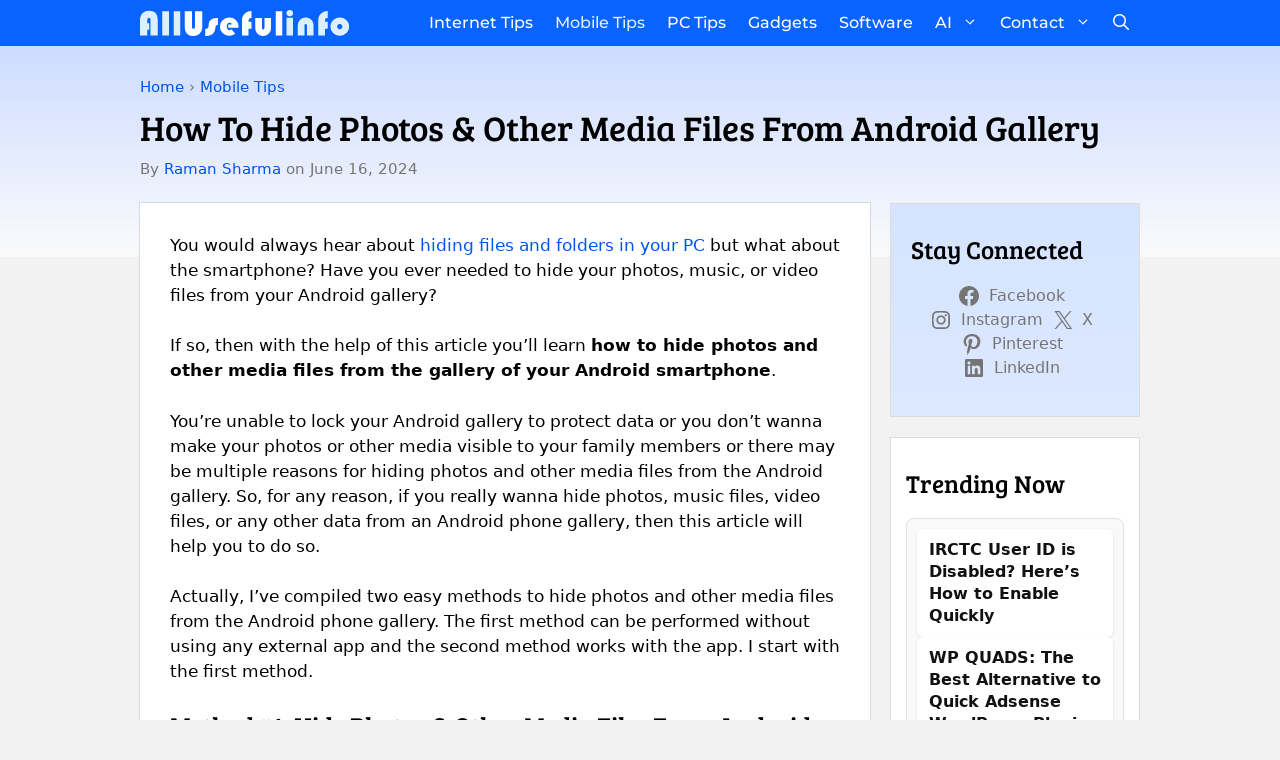

--- FILE ---
content_type: text/html; charset=UTF-8
request_url: https://allusefulinfo.com/how-to-hide-photos-other-media-files-from-android-gallery/
body_size: 33289
content:
<!DOCTYPE html>
<html lang="en-US" prefix="og: https://ogp.me/ns#">
<head>
	<meta charset="UTF-8">
	<meta name="viewport" content="width=device-width, initial-scale=1">
<!-- Search Engine Optimization by Rank Math - https://rankmath.com/ -->
<title>How To Hide Photos &amp; Other Media Files From Android Gallery</title>
<meta name="description" content="Do you wanna hide or lock your photos, music, video or other media files from Android gallery? So, Learn How to hide them from your Android phone Gallery."/>
<meta name="robots" content="follow, index, max-snippet:-1, max-video-preview:-1, max-image-preview:large"/>
<link rel="canonical" href="https://allusefulinfo.com/how-to-hide-photos-other-media-files-from-android-gallery/" />
<meta property="og:locale" content="en_US" />
<meta property="og:type" content="article" />
<meta property="og:title" content="How To Hide Photos &amp; Other Media Files From Android Gallery" />
<meta property="og:description" content="Learn How to hide them from your Android phone Gallery." />
<meta property="og:url" content="https://allusefulinfo.com/how-to-hide-photos-other-media-files-from-android-gallery/" />
<meta property="og:site_name" content="AllUsefulInfo" />
<meta property="article:publisher" content="https://facebook.com/allusefulinfo" />
<meta property="article:author" content="https://www.facebook.com/thermnjoshi" />
<meta property="article:tag" content="Smartphone" />
<meta property="article:section" content="Mobile Tips" />
<meta property="og:updated_time" content="2024-06-16T23:24:50+05:30" />
<meta property="fb:app_id" content="448794541891127" />
<meta property="og:image" content="https://allusefulinfo.com/wp-content/uploads/2014/08/Create-folder-in-Android.jpg" />
<meta property="og:image:secure_url" content="https://allusefulinfo.com/wp-content/uploads/2014/08/Create-folder-in-Android.jpg" />
<meta property="og:image:width" content="350" />
<meta property="og:image:height" content="622" />
<meta property="og:image:alt" content="Create folder in Android" />
<meta property="og:image:type" content="image/jpeg" />
<meta property="article:published_time" content="2014-08-18T16:07:22+05:30" />
<meta property="article:modified_time" content="2024-06-16T23:24:50+05:30" />
<meta name="twitter:card" content="summary_large_image" />
<meta name="twitter:title" content="How To Hide Photos &amp; Other Media Files From Android Gallery" />
<meta name="twitter:description" content="Do you wanna hide or lock your photos, music, video or other media files from Android gallery? So, Learn How to hide them from your Android phone Gallery." />
<meta name="twitter:site" content="@allusefulinfo" />
<meta name="twitter:creator" content="@rmnsrma" />
<meta name="twitter:image" content="https://allusefulinfo.com/wp-content/uploads/2014/08/Create-folder-in-Android.jpg" />
<meta name="twitter:label1" content="Written by" />
<meta name="twitter:data1" content="Raman Sharma" />
<meta name="twitter:label2" content="Time to read" />
<meta name="twitter:data2" content="4 minutes" />
<script type="application/ld+json" class="rank-math-schema">{"@context":"https://schema.org","@graph":[{"@type":["Person","Organization"],"@id":"https://allusefulinfo.com/#person","name":"AllUsefulInfo","sameAs":["https://facebook.com/allusefulinfo","https://twitter.com/allusefulinfo","https://www.instagram.com/allusefulinfo/","https://in.pinterest.com/beingraman","https://www.linkedin.com/company/allusefulinfo/"],"logo":{"@type":"ImageObject","@id":"https://allusefulinfo.com/#logo","url":"https://allusefulinfo.com/wp-content/uploads/2021/08/cropped-aui-favicon-2021.png","contentUrl":"https://allusefulinfo.com/wp-content/uploads/2021/08/cropped-aui-favicon-2021.png","caption":"AllUsefulInfo","inLanguage":"en-US","width":"512","height":"512"},"image":{"@type":"ImageObject","@id":"https://allusefulinfo.com/#logo","url":"https://allusefulinfo.com/wp-content/uploads/2021/08/cropped-aui-favicon-2021.png","contentUrl":"https://allusefulinfo.com/wp-content/uploads/2021/08/cropped-aui-favicon-2021.png","caption":"AllUsefulInfo","inLanguage":"en-US","width":"512","height":"512"}},{"@type":"WebSite","@id":"https://allusefulinfo.com/#website","url":"https://allusefulinfo.com","name":"AllUsefulInfo","publisher":{"@id":"https://allusefulinfo.com/#person"},"inLanguage":"en-US"},{"@type":"ImageObject","@id":"https://allusefulinfo.com/wp-content/uploads/2014/08/Create-folder-in-Android.jpg","url":"https://allusefulinfo.com/wp-content/uploads/2014/08/Create-folder-in-Android.jpg","width":"200","height":"200","inLanguage":"en-US"},{"@type":"BreadcrumbList","@id":"https://allusefulinfo.com/how-to-hide-photos-other-media-files-from-android-gallery/#breadcrumb","itemListElement":[{"@type":"ListItem","position":"1","item":{"@id":"https://allusefulinfo.com","name":"Home"}},{"@type":"ListItem","position":"2","item":{"@id":"https://allusefulinfo.com/category/mobile-tips/","name":"Mobile Tips"}},{"@type":"ListItem","position":"3","item":{"@id":"https://allusefulinfo.com/how-to-hide-photos-other-media-files-from-android-gallery/","name":"How To Hide Photos &#038; Other Media Files From Android Gallery"}}]},{"@type":"WebPage","@id":"https://allusefulinfo.com/how-to-hide-photos-other-media-files-from-android-gallery/#webpage","url":"https://allusefulinfo.com/how-to-hide-photos-other-media-files-from-android-gallery/","name":"How To Hide Photos &amp; Other Media Files From Android Gallery","datePublished":"2014-08-18T16:07:22+05:30","dateModified":"2024-06-16T23:24:50+05:30","isPartOf":{"@id":"https://allusefulinfo.com/#website"},"primaryImageOfPage":{"@id":"https://allusefulinfo.com/wp-content/uploads/2014/08/Create-folder-in-Android.jpg"},"inLanguage":"en-US","breadcrumb":{"@id":"https://allusefulinfo.com/how-to-hide-photos-other-media-files-from-android-gallery/#breadcrumb"}},{"@type":"Person","@id":"https://allusefulinfo.com/author/adminrksh/","name":"Raman Sharma","description":"I'm Raman Sharma, a technology blogger and founder of AllUsefulInfo.com. This is the very first blog I started in 2012 to help Internet users with useful technology tips, tricks, and guides. You can get in touch with me via email or connect on LinkedIn.","url":"https://allusefulinfo.com/author/adminrksh/","image":{"@type":"ImageObject","@id":"https://secure.gravatar.com/avatar/0176ea381a9ee5e4376c1c47b41b8b4b114961513508d916269169bf8c150de8?s=96&amp;d=mm&amp;r=g","url":"https://secure.gravatar.com/avatar/0176ea381a9ee5e4376c1c47b41b8b4b114961513508d916269169bf8c150de8?s=96&amp;d=mm&amp;r=g","caption":"Raman Sharma","inLanguage":"en-US"},"sameAs":["https://allusefulinfo.com/about/","https://www.facebook.com/thermnjoshi","https://twitter.com/rmnsrma"]},{"@type":"BlogPosting","headline":"How To Hide Photos &amp; Other Media Files From Android Gallery","datePublished":"2014-08-18T16:07:22+05:30","dateModified":"2024-06-16T23:24:50+05:30","articleSection":"Mobile Tips","author":{"@id":"https://allusefulinfo.com/author/adminrksh/","name":"Raman Sharma"},"publisher":{"@id":"https://allusefulinfo.com/#person"},"description":"Do you wanna hide or lock your photos, music, video or other media files from Android gallery? So, Learn How to hide them from your Android phone Gallery.","name":"How To Hide Photos &amp; Other Media Files From Android Gallery","@id":"https://allusefulinfo.com/how-to-hide-photos-other-media-files-from-android-gallery/#richSnippet","isPartOf":{"@id":"https://allusefulinfo.com/how-to-hide-photos-other-media-files-from-android-gallery/#webpage"},"image":{"@id":"https://allusefulinfo.com/wp-content/uploads/2014/08/Create-folder-in-Android.jpg"},"inLanguage":"en-US","mainEntityOfPage":{"@id":"https://allusefulinfo.com/how-to-hide-photos-other-media-files-from-android-gallery/#webpage"}}]}</script>
<!-- /Rank Math WordPress SEO plugin -->

<link rel='dns-prefetch' href='//static.addtoany.com' />
<link rel="alternate" type="application/rss+xml" title="AllUsefulInfo &raquo; Feed" href="https://allusefulinfo.com/feed/" />
<link rel="alternate" type="application/rss+xml" title="AllUsefulInfo &raquo; Comments Feed" href="https://allusefulinfo.com/comments/feed/" />
<script id="wpp-js" src="https://allusefulinfo.com/wp-content/plugins/wordpress-popular-posts/assets/js/wpp.min.js?ver=7.3.6" data-sampling="0" data-sampling-rate="10" data-api-url="https://allusefulinfo.com/wp-json/wordpress-popular-posts" data-post-id="8595" data-token="3ca94ac14e" data-lang="0" data-debug="0"></script>
<link rel="alternate" type="application/rss+xml" title="AllUsefulInfo &raquo; How To Hide Photos &#038; Other Media Files From Android Gallery Comments Feed" href="https://allusefulinfo.com/how-to-hide-photos-other-media-files-from-android-gallery/feed/" />
<link rel="alternate" title="oEmbed (JSON)" type="application/json+oembed" href="https://allusefulinfo.com/wp-json/oembed/1.0/embed?url=https%3A%2F%2Fallusefulinfo.com%2Fhow-to-hide-photos-other-media-files-from-android-gallery%2F" />
<link rel="alternate" title="oEmbed (XML)" type="text/xml+oembed" href="https://allusefulinfo.com/wp-json/oembed/1.0/embed?url=https%3A%2F%2Fallusefulinfo.com%2Fhow-to-hide-photos-other-media-files-from-android-gallery%2F&#038;format=xml" />
<style id='wp-img-auto-sizes-contain-inline-css'>
img:is([sizes=auto i],[sizes^="auto," i]){contain-intrinsic-size:3000px 1500px}
/*# sourceURL=wp-img-auto-sizes-contain-inline-css */
</style>
<link rel='stylesheet' id='generatepress-fonts-css' href='https://allusefulinfo.com/wp-content/uploads/generatepress/fonts/fonts.css?ver=1739147280' media='all' />
<style id='wp-emoji-styles-inline-css'>

	img.wp-smiley, img.emoji {
		display: inline !important;
		border: none !important;
		box-shadow: none !important;
		height: 1em !important;
		width: 1em !important;
		margin: 0 0.07em !important;
		vertical-align: -0.1em !important;
		background: none !important;
		padding: 0 !important;
	}
/*# sourceURL=wp-emoji-styles-inline-css */
</style>
<style id='wp-block-library-inline-css'>
:root{--wp-block-synced-color:#7a00df;--wp-block-synced-color--rgb:122,0,223;--wp-bound-block-color:var(--wp-block-synced-color);--wp-editor-canvas-background:#ddd;--wp-admin-theme-color:#007cba;--wp-admin-theme-color--rgb:0,124,186;--wp-admin-theme-color-darker-10:#006ba1;--wp-admin-theme-color-darker-10--rgb:0,107,160.5;--wp-admin-theme-color-darker-20:#005a87;--wp-admin-theme-color-darker-20--rgb:0,90,135;--wp-admin-border-width-focus:2px}@media (min-resolution:192dpi){:root{--wp-admin-border-width-focus:1.5px}}.wp-element-button{cursor:pointer}:root .has-very-light-gray-background-color{background-color:#eee}:root .has-very-dark-gray-background-color{background-color:#313131}:root .has-very-light-gray-color{color:#eee}:root .has-very-dark-gray-color{color:#313131}:root .has-vivid-green-cyan-to-vivid-cyan-blue-gradient-background{background:linear-gradient(135deg,#00d084,#0693e3)}:root .has-purple-crush-gradient-background{background:linear-gradient(135deg,#34e2e4,#4721fb 50%,#ab1dfe)}:root .has-hazy-dawn-gradient-background{background:linear-gradient(135deg,#faaca8,#dad0ec)}:root .has-subdued-olive-gradient-background{background:linear-gradient(135deg,#fafae1,#67a671)}:root .has-atomic-cream-gradient-background{background:linear-gradient(135deg,#fdd79a,#004a59)}:root .has-nightshade-gradient-background{background:linear-gradient(135deg,#330968,#31cdcf)}:root .has-midnight-gradient-background{background:linear-gradient(135deg,#020381,#2874fc)}:root{--wp--preset--font-size--normal:16px;--wp--preset--font-size--huge:42px}.has-regular-font-size{font-size:1em}.has-larger-font-size{font-size:2.625em}.has-normal-font-size{font-size:var(--wp--preset--font-size--normal)}.has-huge-font-size{font-size:var(--wp--preset--font-size--huge)}.has-text-align-center{text-align:center}.has-text-align-left{text-align:left}.has-text-align-right{text-align:right}.has-fit-text{white-space:nowrap!important}#end-resizable-editor-section{display:none}.aligncenter{clear:both}.items-justified-left{justify-content:flex-start}.items-justified-center{justify-content:center}.items-justified-right{justify-content:flex-end}.items-justified-space-between{justify-content:space-between}.screen-reader-text{border:0;clip-path:inset(50%);height:1px;margin:-1px;overflow:hidden;padding:0;position:absolute;width:1px;word-wrap:normal!important}.screen-reader-text:focus{background-color:#ddd;clip-path:none;color:#444;display:block;font-size:1em;height:auto;left:5px;line-height:normal;padding:15px 23px 14px;text-decoration:none;top:5px;width:auto;z-index:100000}html :where(.has-border-color){border-style:solid}html :where([style*=border-top-color]){border-top-style:solid}html :where([style*=border-right-color]){border-right-style:solid}html :where([style*=border-bottom-color]){border-bottom-style:solid}html :where([style*=border-left-color]){border-left-style:solid}html :where([style*=border-width]){border-style:solid}html :where([style*=border-top-width]){border-top-style:solid}html :where([style*=border-right-width]){border-right-style:solid}html :where([style*=border-bottom-width]){border-bottom-style:solid}html :where([style*=border-left-width]){border-left-style:solid}html :where(img[class*=wp-image-]){height:auto;max-width:100%}:where(figure){margin:0 0 1em}html :where(.is-position-sticky){--wp-admin--admin-bar--position-offset:var(--wp-admin--admin-bar--height,0px)}@media screen and (max-width:600px){html :where(.is-position-sticky){--wp-admin--admin-bar--position-offset:0px}}

/*# sourceURL=wp-block-library-inline-css */
</style><style id='wp-block-heading-inline-css'>
h1:where(.wp-block-heading).has-background,h2:where(.wp-block-heading).has-background,h3:where(.wp-block-heading).has-background,h4:where(.wp-block-heading).has-background,h5:where(.wp-block-heading).has-background,h6:where(.wp-block-heading).has-background{padding:1.25em 2.375em}h1.has-text-align-left[style*=writing-mode]:where([style*=vertical-lr]),h1.has-text-align-right[style*=writing-mode]:where([style*=vertical-rl]),h2.has-text-align-left[style*=writing-mode]:where([style*=vertical-lr]),h2.has-text-align-right[style*=writing-mode]:where([style*=vertical-rl]),h3.has-text-align-left[style*=writing-mode]:where([style*=vertical-lr]),h3.has-text-align-right[style*=writing-mode]:where([style*=vertical-rl]),h4.has-text-align-left[style*=writing-mode]:where([style*=vertical-lr]),h4.has-text-align-right[style*=writing-mode]:where([style*=vertical-rl]),h5.has-text-align-left[style*=writing-mode]:where([style*=vertical-lr]),h5.has-text-align-right[style*=writing-mode]:where([style*=vertical-rl]),h6.has-text-align-left[style*=writing-mode]:where([style*=vertical-lr]),h6.has-text-align-right[style*=writing-mode]:where([style*=vertical-rl]){rotate:180deg}
/*# sourceURL=https://allusefulinfo.com/wp-includes/blocks/heading/style.min.css */
</style>
<style id='wp-block-image-inline-css'>
.wp-block-image>a,.wp-block-image>figure>a{display:inline-block}.wp-block-image img{box-sizing:border-box;height:auto;max-width:100%;vertical-align:bottom}@media not (prefers-reduced-motion){.wp-block-image img.hide{visibility:hidden}.wp-block-image img.show{animation:show-content-image .4s}}.wp-block-image[style*=border-radius] img,.wp-block-image[style*=border-radius]>a{border-radius:inherit}.wp-block-image.has-custom-border img{box-sizing:border-box}.wp-block-image.aligncenter{text-align:center}.wp-block-image.alignfull>a,.wp-block-image.alignwide>a{width:100%}.wp-block-image.alignfull img,.wp-block-image.alignwide img{height:auto;width:100%}.wp-block-image .aligncenter,.wp-block-image .alignleft,.wp-block-image .alignright,.wp-block-image.aligncenter,.wp-block-image.alignleft,.wp-block-image.alignright{display:table}.wp-block-image .aligncenter>figcaption,.wp-block-image .alignleft>figcaption,.wp-block-image .alignright>figcaption,.wp-block-image.aligncenter>figcaption,.wp-block-image.alignleft>figcaption,.wp-block-image.alignright>figcaption{caption-side:bottom;display:table-caption}.wp-block-image .alignleft{float:left;margin:.5em 1em .5em 0}.wp-block-image .alignright{float:right;margin:.5em 0 .5em 1em}.wp-block-image .aligncenter{margin-left:auto;margin-right:auto}.wp-block-image :where(figcaption){margin-bottom:1em;margin-top:.5em}.wp-block-image.is-style-circle-mask img{border-radius:9999px}@supports ((-webkit-mask-image:none) or (mask-image:none)) or (-webkit-mask-image:none){.wp-block-image.is-style-circle-mask img{border-radius:0;-webkit-mask-image:url('data:image/svg+xml;utf8,<svg viewBox="0 0 100 100" xmlns="http://www.w3.org/2000/svg"><circle cx="50" cy="50" r="50"/></svg>');mask-image:url('data:image/svg+xml;utf8,<svg viewBox="0 0 100 100" xmlns="http://www.w3.org/2000/svg"><circle cx="50" cy="50" r="50"/></svg>');mask-mode:alpha;-webkit-mask-position:center;mask-position:center;-webkit-mask-repeat:no-repeat;mask-repeat:no-repeat;-webkit-mask-size:contain;mask-size:contain}}:root :where(.wp-block-image.is-style-rounded img,.wp-block-image .is-style-rounded img){border-radius:9999px}.wp-block-image figure{margin:0}.wp-lightbox-container{display:flex;flex-direction:column;position:relative}.wp-lightbox-container img{cursor:zoom-in}.wp-lightbox-container img:hover+button{opacity:1}.wp-lightbox-container button{align-items:center;backdrop-filter:blur(16px) saturate(180%);background-color:#5a5a5a40;border:none;border-radius:4px;cursor:zoom-in;display:flex;height:20px;justify-content:center;opacity:0;padding:0;position:absolute;right:16px;text-align:center;top:16px;width:20px;z-index:100}@media not (prefers-reduced-motion){.wp-lightbox-container button{transition:opacity .2s ease}}.wp-lightbox-container button:focus-visible{outline:3px auto #5a5a5a40;outline:3px auto -webkit-focus-ring-color;outline-offset:3px}.wp-lightbox-container button:hover{cursor:pointer;opacity:1}.wp-lightbox-container button:focus{opacity:1}.wp-lightbox-container button:focus,.wp-lightbox-container button:hover,.wp-lightbox-container button:not(:hover):not(:active):not(.has-background){background-color:#5a5a5a40;border:none}.wp-lightbox-overlay{box-sizing:border-box;cursor:zoom-out;height:100vh;left:0;overflow:hidden;position:fixed;top:0;visibility:hidden;width:100%;z-index:100000}.wp-lightbox-overlay .close-button{align-items:center;cursor:pointer;display:flex;justify-content:center;min-height:40px;min-width:40px;padding:0;position:absolute;right:calc(env(safe-area-inset-right) + 16px);top:calc(env(safe-area-inset-top) + 16px);z-index:5000000}.wp-lightbox-overlay .close-button:focus,.wp-lightbox-overlay .close-button:hover,.wp-lightbox-overlay .close-button:not(:hover):not(:active):not(.has-background){background:none;border:none}.wp-lightbox-overlay .lightbox-image-container{height:var(--wp--lightbox-container-height);left:50%;overflow:hidden;position:absolute;top:50%;transform:translate(-50%,-50%);transform-origin:top left;width:var(--wp--lightbox-container-width);z-index:9999999999}.wp-lightbox-overlay .wp-block-image{align-items:center;box-sizing:border-box;display:flex;height:100%;justify-content:center;margin:0;position:relative;transform-origin:0 0;width:100%;z-index:3000000}.wp-lightbox-overlay .wp-block-image img{height:var(--wp--lightbox-image-height);min-height:var(--wp--lightbox-image-height);min-width:var(--wp--lightbox-image-width);width:var(--wp--lightbox-image-width)}.wp-lightbox-overlay .wp-block-image figcaption{display:none}.wp-lightbox-overlay button{background:none;border:none}.wp-lightbox-overlay .scrim{background-color:#fff;height:100%;opacity:.9;position:absolute;width:100%;z-index:2000000}.wp-lightbox-overlay.active{visibility:visible}@media not (prefers-reduced-motion){.wp-lightbox-overlay.active{animation:turn-on-visibility .25s both}.wp-lightbox-overlay.active img{animation:turn-on-visibility .35s both}.wp-lightbox-overlay.show-closing-animation:not(.active){animation:turn-off-visibility .35s both}.wp-lightbox-overlay.show-closing-animation:not(.active) img{animation:turn-off-visibility .25s both}.wp-lightbox-overlay.zoom.active{animation:none;opacity:1;visibility:visible}.wp-lightbox-overlay.zoom.active .lightbox-image-container{animation:lightbox-zoom-in .4s}.wp-lightbox-overlay.zoom.active .lightbox-image-container img{animation:none}.wp-lightbox-overlay.zoom.active .scrim{animation:turn-on-visibility .4s forwards}.wp-lightbox-overlay.zoom.show-closing-animation:not(.active){animation:none}.wp-lightbox-overlay.zoom.show-closing-animation:not(.active) .lightbox-image-container{animation:lightbox-zoom-out .4s}.wp-lightbox-overlay.zoom.show-closing-animation:not(.active) .lightbox-image-container img{animation:none}.wp-lightbox-overlay.zoom.show-closing-animation:not(.active) .scrim{animation:turn-off-visibility .4s forwards}}@keyframes show-content-image{0%{visibility:hidden}99%{visibility:hidden}to{visibility:visible}}@keyframes turn-on-visibility{0%{opacity:0}to{opacity:1}}@keyframes turn-off-visibility{0%{opacity:1;visibility:visible}99%{opacity:0;visibility:visible}to{opacity:0;visibility:hidden}}@keyframes lightbox-zoom-in{0%{transform:translate(calc((-100vw + var(--wp--lightbox-scrollbar-width))/2 + var(--wp--lightbox-initial-left-position)),calc(-50vh + var(--wp--lightbox-initial-top-position))) scale(var(--wp--lightbox-scale))}to{transform:translate(-50%,-50%) scale(1)}}@keyframes lightbox-zoom-out{0%{transform:translate(-50%,-50%) scale(1);visibility:visible}99%{visibility:visible}to{transform:translate(calc((-100vw + var(--wp--lightbox-scrollbar-width))/2 + var(--wp--lightbox-initial-left-position)),calc(-50vh + var(--wp--lightbox-initial-top-position))) scale(var(--wp--lightbox-scale));visibility:hidden}}
/*# sourceURL=https://allusefulinfo.com/wp-includes/blocks/image/style.min.css */
</style>
<style id='wp-block-list-inline-css'>
ol,ul{box-sizing:border-box}:root :where(.wp-block-list.has-background){padding:1.25em 2.375em}
/*# sourceURL=https://allusefulinfo.com/wp-includes/blocks/list/style.min.css */
</style>
<style id='wp-block-paragraph-inline-css'>
.is-small-text{font-size:.875em}.is-regular-text{font-size:1em}.is-large-text{font-size:2.25em}.is-larger-text{font-size:3em}.has-drop-cap:not(:focus):first-letter{float:left;font-size:8.4em;font-style:normal;font-weight:100;line-height:.68;margin:.05em .1em 0 0;text-transform:uppercase}body.rtl .has-drop-cap:not(:focus):first-letter{float:none;margin-left:.1em}p.has-drop-cap.has-background{overflow:hidden}:root :where(p.has-background){padding:1.25em 2.375em}:where(p.has-text-color:not(.has-link-color)) a{color:inherit}p.has-text-align-left[style*="writing-mode:vertical-lr"],p.has-text-align-right[style*="writing-mode:vertical-rl"]{rotate:180deg}
/*# sourceURL=https://allusefulinfo.com/wp-includes/blocks/paragraph/style.min.css */
</style>
<style id='wp-block-social-links-inline-css'>
.wp-block-social-links{background:none;box-sizing:border-box;margin-left:0;padding-left:0;padding-right:0;text-indent:0}.wp-block-social-links .wp-social-link a,.wp-block-social-links .wp-social-link a:hover{border-bottom:0;box-shadow:none;text-decoration:none}.wp-block-social-links .wp-social-link svg{height:1em;width:1em}.wp-block-social-links .wp-social-link span:not(.screen-reader-text){font-size:.65em;margin-left:.5em;margin-right:.5em}.wp-block-social-links.has-small-icon-size{font-size:16px}.wp-block-social-links,.wp-block-social-links.has-normal-icon-size{font-size:24px}.wp-block-social-links.has-large-icon-size{font-size:36px}.wp-block-social-links.has-huge-icon-size{font-size:48px}.wp-block-social-links.aligncenter{display:flex;justify-content:center}.wp-block-social-links.alignright{justify-content:flex-end}.wp-block-social-link{border-radius:9999px;display:block}@media not (prefers-reduced-motion){.wp-block-social-link{transition:transform .1s ease}}.wp-block-social-link{height:auto}.wp-block-social-link a{align-items:center;display:flex;line-height:0}.wp-block-social-link:hover{transform:scale(1.1)}.wp-block-social-links .wp-block-social-link.wp-social-link{display:inline-block;margin:0;padding:0}.wp-block-social-links .wp-block-social-link.wp-social-link .wp-block-social-link-anchor,.wp-block-social-links .wp-block-social-link.wp-social-link .wp-block-social-link-anchor svg,.wp-block-social-links .wp-block-social-link.wp-social-link .wp-block-social-link-anchor:active,.wp-block-social-links .wp-block-social-link.wp-social-link .wp-block-social-link-anchor:hover,.wp-block-social-links .wp-block-social-link.wp-social-link .wp-block-social-link-anchor:visited{color:currentColor;fill:currentColor}:where(.wp-block-social-links:not(.is-style-logos-only)) .wp-social-link{background-color:#f0f0f0;color:#444}:where(.wp-block-social-links:not(.is-style-logos-only)) .wp-social-link-amazon{background-color:#f90;color:#fff}:where(.wp-block-social-links:not(.is-style-logos-only)) .wp-social-link-bandcamp{background-color:#1ea0c3;color:#fff}:where(.wp-block-social-links:not(.is-style-logos-only)) .wp-social-link-behance{background-color:#0757fe;color:#fff}:where(.wp-block-social-links:not(.is-style-logos-only)) .wp-social-link-bluesky{background-color:#0a7aff;color:#fff}:where(.wp-block-social-links:not(.is-style-logos-only)) .wp-social-link-codepen{background-color:#1e1f26;color:#fff}:where(.wp-block-social-links:not(.is-style-logos-only)) .wp-social-link-deviantart{background-color:#02e49b;color:#fff}:where(.wp-block-social-links:not(.is-style-logos-only)) .wp-social-link-discord{background-color:#5865f2;color:#fff}:where(.wp-block-social-links:not(.is-style-logos-only)) .wp-social-link-dribbble{background-color:#e94c89;color:#fff}:where(.wp-block-social-links:not(.is-style-logos-only)) .wp-social-link-dropbox{background-color:#4280ff;color:#fff}:where(.wp-block-social-links:not(.is-style-logos-only)) .wp-social-link-etsy{background-color:#f45800;color:#fff}:where(.wp-block-social-links:not(.is-style-logos-only)) .wp-social-link-facebook{background-color:#0866ff;color:#fff}:where(.wp-block-social-links:not(.is-style-logos-only)) .wp-social-link-fivehundredpx{background-color:#000;color:#fff}:where(.wp-block-social-links:not(.is-style-logos-only)) .wp-social-link-flickr{background-color:#0461dd;color:#fff}:where(.wp-block-social-links:not(.is-style-logos-only)) .wp-social-link-foursquare{background-color:#e65678;color:#fff}:where(.wp-block-social-links:not(.is-style-logos-only)) .wp-social-link-github{background-color:#24292d;color:#fff}:where(.wp-block-social-links:not(.is-style-logos-only)) .wp-social-link-goodreads{background-color:#eceadd;color:#382110}:where(.wp-block-social-links:not(.is-style-logos-only)) .wp-social-link-google{background-color:#ea4434;color:#fff}:where(.wp-block-social-links:not(.is-style-logos-only)) .wp-social-link-gravatar{background-color:#1d4fc4;color:#fff}:where(.wp-block-social-links:not(.is-style-logos-only)) .wp-social-link-instagram{background-color:#f00075;color:#fff}:where(.wp-block-social-links:not(.is-style-logos-only)) .wp-social-link-lastfm{background-color:#e21b24;color:#fff}:where(.wp-block-social-links:not(.is-style-logos-only)) .wp-social-link-linkedin{background-color:#0d66c2;color:#fff}:where(.wp-block-social-links:not(.is-style-logos-only)) .wp-social-link-mastodon{background-color:#3288d4;color:#fff}:where(.wp-block-social-links:not(.is-style-logos-only)) .wp-social-link-medium{background-color:#000;color:#fff}:where(.wp-block-social-links:not(.is-style-logos-only)) .wp-social-link-meetup{background-color:#f6405f;color:#fff}:where(.wp-block-social-links:not(.is-style-logos-only)) .wp-social-link-patreon{background-color:#000;color:#fff}:where(.wp-block-social-links:not(.is-style-logos-only)) .wp-social-link-pinterest{background-color:#e60122;color:#fff}:where(.wp-block-social-links:not(.is-style-logos-only)) .wp-social-link-pocket{background-color:#ef4155;color:#fff}:where(.wp-block-social-links:not(.is-style-logos-only)) .wp-social-link-reddit{background-color:#ff4500;color:#fff}:where(.wp-block-social-links:not(.is-style-logos-only)) .wp-social-link-skype{background-color:#0478d7;color:#fff}:where(.wp-block-social-links:not(.is-style-logos-only)) .wp-social-link-snapchat{background-color:#fefc00;color:#fff;stroke:#000}:where(.wp-block-social-links:not(.is-style-logos-only)) .wp-social-link-soundcloud{background-color:#ff5600;color:#fff}:where(.wp-block-social-links:not(.is-style-logos-only)) .wp-social-link-spotify{background-color:#1bd760;color:#fff}:where(.wp-block-social-links:not(.is-style-logos-only)) .wp-social-link-telegram{background-color:#2aabee;color:#fff}:where(.wp-block-social-links:not(.is-style-logos-only)) .wp-social-link-threads{background-color:#000;color:#fff}:where(.wp-block-social-links:not(.is-style-logos-only)) .wp-social-link-tiktok{background-color:#000;color:#fff}:where(.wp-block-social-links:not(.is-style-logos-only)) .wp-social-link-tumblr{background-color:#011835;color:#fff}:where(.wp-block-social-links:not(.is-style-logos-only)) .wp-social-link-twitch{background-color:#6440a4;color:#fff}:where(.wp-block-social-links:not(.is-style-logos-only)) .wp-social-link-twitter{background-color:#1da1f2;color:#fff}:where(.wp-block-social-links:not(.is-style-logos-only)) .wp-social-link-vimeo{background-color:#1eb7ea;color:#fff}:where(.wp-block-social-links:not(.is-style-logos-only)) .wp-social-link-vk{background-color:#4680c2;color:#fff}:where(.wp-block-social-links:not(.is-style-logos-only)) .wp-social-link-wordpress{background-color:#3499cd;color:#fff}:where(.wp-block-social-links:not(.is-style-logos-only)) .wp-social-link-whatsapp{background-color:#25d366;color:#fff}:where(.wp-block-social-links:not(.is-style-logos-only)) .wp-social-link-x{background-color:#000;color:#fff}:where(.wp-block-social-links:not(.is-style-logos-only)) .wp-social-link-yelp{background-color:#d32422;color:#fff}:where(.wp-block-social-links:not(.is-style-logos-only)) .wp-social-link-youtube{background-color:red;color:#fff}:where(.wp-block-social-links.is-style-logos-only) .wp-social-link{background:none}:where(.wp-block-social-links.is-style-logos-only) .wp-social-link svg{height:1.25em;width:1.25em}:where(.wp-block-social-links.is-style-logos-only) .wp-social-link-amazon{color:#f90}:where(.wp-block-social-links.is-style-logos-only) .wp-social-link-bandcamp{color:#1ea0c3}:where(.wp-block-social-links.is-style-logos-only) .wp-social-link-behance{color:#0757fe}:where(.wp-block-social-links.is-style-logos-only) .wp-social-link-bluesky{color:#0a7aff}:where(.wp-block-social-links.is-style-logos-only) .wp-social-link-codepen{color:#1e1f26}:where(.wp-block-social-links.is-style-logos-only) .wp-social-link-deviantart{color:#02e49b}:where(.wp-block-social-links.is-style-logos-only) .wp-social-link-discord{color:#5865f2}:where(.wp-block-social-links.is-style-logos-only) .wp-social-link-dribbble{color:#e94c89}:where(.wp-block-social-links.is-style-logos-only) .wp-social-link-dropbox{color:#4280ff}:where(.wp-block-social-links.is-style-logos-only) .wp-social-link-etsy{color:#f45800}:where(.wp-block-social-links.is-style-logos-only) .wp-social-link-facebook{color:#0866ff}:where(.wp-block-social-links.is-style-logos-only) .wp-social-link-fivehundredpx{color:#000}:where(.wp-block-social-links.is-style-logos-only) .wp-social-link-flickr{color:#0461dd}:where(.wp-block-social-links.is-style-logos-only) .wp-social-link-foursquare{color:#e65678}:where(.wp-block-social-links.is-style-logos-only) .wp-social-link-github{color:#24292d}:where(.wp-block-social-links.is-style-logos-only) .wp-social-link-goodreads{color:#382110}:where(.wp-block-social-links.is-style-logos-only) .wp-social-link-google{color:#ea4434}:where(.wp-block-social-links.is-style-logos-only) .wp-social-link-gravatar{color:#1d4fc4}:where(.wp-block-social-links.is-style-logos-only) .wp-social-link-instagram{color:#f00075}:where(.wp-block-social-links.is-style-logos-only) .wp-social-link-lastfm{color:#e21b24}:where(.wp-block-social-links.is-style-logos-only) .wp-social-link-linkedin{color:#0d66c2}:where(.wp-block-social-links.is-style-logos-only) .wp-social-link-mastodon{color:#3288d4}:where(.wp-block-social-links.is-style-logos-only) .wp-social-link-medium{color:#000}:where(.wp-block-social-links.is-style-logos-only) .wp-social-link-meetup{color:#f6405f}:where(.wp-block-social-links.is-style-logos-only) .wp-social-link-patreon{color:#000}:where(.wp-block-social-links.is-style-logos-only) .wp-social-link-pinterest{color:#e60122}:where(.wp-block-social-links.is-style-logos-only) .wp-social-link-pocket{color:#ef4155}:where(.wp-block-social-links.is-style-logos-only) .wp-social-link-reddit{color:#ff4500}:where(.wp-block-social-links.is-style-logos-only) .wp-social-link-skype{color:#0478d7}:where(.wp-block-social-links.is-style-logos-only) .wp-social-link-snapchat{color:#fff;stroke:#000}:where(.wp-block-social-links.is-style-logos-only) .wp-social-link-soundcloud{color:#ff5600}:where(.wp-block-social-links.is-style-logos-only) .wp-social-link-spotify{color:#1bd760}:where(.wp-block-social-links.is-style-logos-only) .wp-social-link-telegram{color:#2aabee}:where(.wp-block-social-links.is-style-logos-only) .wp-social-link-threads{color:#000}:where(.wp-block-social-links.is-style-logos-only) .wp-social-link-tiktok{color:#000}:where(.wp-block-social-links.is-style-logos-only) .wp-social-link-tumblr{color:#011835}:where(.wp-block-social-links.is-style-logos-only) .wp-social-link-twitch{color:#6440a4}:where(.wp-block-social-links.is-style-logos-only) .wp-social-link-twitter{color:#1da1f2}:where(.wp-block-social-links.is-style-logos-only) .wp-social-link-vimeo{color:#1eb7ea}:where(.wp-block-social-links.is-style-logos-only) .wp-social-link-vk{color:#4680c2}:where(.wp-block-social-links.is-style-logos-only) .wp-social-link-whatsapp{color:#25d366}:where(.wp-block-social-links.is-style-logos-only) .wp-social-link-wordpress{color:#3499cd}:where(.wp-block-social-links.is-style-logos-only) .wp-social-link-x{color:#000}:where(.wp-block-social-links.is-style-logos-only) .wp-social-link-yelp{color:#d32422}:where(.wp-block-social-links.is-style-logos-only) .wp-social-link-youtube{color:red}.wp-block-social-links.is-style-pill-shape .wp-social-link{width:auto}:root :where(.wp-block-social-links .wp-social-link a){padding:.25em}:root :where(.wp-block-social-links.is-style-logos-only .wp-social-link a){padding:0}:root :where(.wp-block-social-links.is-style-pill-shape .wp-social-link a){padding-left:.6666666667em;padding-right:.6666666667em}.wp-block-social-links:not(.has-icon-color):not(.has-icon-background-color) .wp-social-link-snapchat .wp-block-social-link-label{color:#000}
/*# sourceURL=https://allusefulinfo.com/wp-includes/blocks/social-links/style.min.css */
</style>
<style id='global-styles-inline-css'>
:root{--wp--preset--aspect-ratio--square: 1;--wp--preset--aspect-ratio--4-3: 4/3;--wp--preset--aspect-ratio--3-4: 3/4;--wp--preset--aspect-ratio--3-2: 3/2;--wp--preset--aspect-ratio--2-3: 2/3;--wp--preset--aspect-ratio--16-9: 16/9;--wp--preset--aspect-ratio--9-16: 9/16;--wp--preset--color--black: #000000;--wp--preset--color--cyan-bluish-gray: #abb8c3;--wp--preset--color--white: #ffffff;--wp--preset--color--pale-pink: #f78da7;--wp--preset--color--vivid-red: #cf2e2e;--wp--preset--color--luminous-vivid-orange: #ff6900;--wp--preset--color--luminous-vivid-amber: #fcb900;--wp--preset--color--light-green-cyan: #7bdcb5;--wp--preset--color--vivid-green-cyan: #00d084;--wp--preset--color--pale-cyan-blue: #8ed1fc;--wp--preset--color--vivid-cyan-blue: #0693e3;--wp--preset--color--vivid-purple: #9b51e0;--wp--preset--color--contrast: var(--contrast);--wp--preset--color--contrast-2: var(--contrast-2);--wp--preset--color--contrast-3: var(--contrast-3);--wp--preset--color--base: var(--base);--wp--preset--color--base-2: var(--base-2);--wp--preset--color--base-3: var(--base-3);--wp--preset--color--accent: var(--accent);--wp--preset--color--global-color-8: var(--global-color-8);--wp--preset--color--border: var(--border);--wp--preset--gradient--vivid-cyan-blue-to-vivid-purple: linear-gradient(135deg,rgb(6,147,227) 0%,rgb(155,81,224) 100%);--wp--preset--gradient--light-green-cyan-to-vivid-green-cyan: linear-gradient(135deg,rgb(122,220,180) 0%,rgb(0,208,130) 100%);--wp--preset--gradient--luminous-vivid-amber-to-luminous-vivid-orange: linear-gradient(135deg,rgb(252,185,0) 0%,rgb(255,105,0) 100%);--wp--preset--gradient--luminous-vivid-orange-to-vivid-red: linear-gradient(135deg,rgb(255,105,0) 0%,rgb(207,46,46) 100%);--wp--preset--gradient--very-light-gray-to-cyan-bluish-gray: linear-gradient(135deg,rgb(238,238,238) 0%,rgb(169,184,195) 100%);--wp--preset--gradient--cool-to-warm-spectrum: linear-gradient(135deg,rgb(74,234,220) 0%,rgb(151,120,209) 20%,rgb(207,42,186) 40%,rgb(238,44,130) 60%,rgb(251,105,98) 80%,rgb(254,248,76) 100%);--wp--preset--gradient--blush-light-purple: linear-gradient(135deg,rgb(255,206,236) 0%,rgb(152,150,240) 100%);--wp--preset--gradient--blush-bordeaux: linear-gradient(135deg,rgb(254,205,165) 0%,rgb(254,45,45) 50%,rgb(107,0,62) 100%);--wp--preset--gradient--luminous-dusk: linear-gradient(135deg,rgb(255,203,112) 0%,rgb(199,81,192) 50%,rgb(65,88,208) 100%);--wp--preset--gradient--pale-ocean: linear-gradient(135deg,rgb(255,245,203) 0%,rgb(182,227,212) 50%,rgb(51,167,181) 100%);--wp--preset--gradient--electric-grass: linear-gradient(135deg,rgb(202,248,128) 0%,rgb(113,206,126) 100%);--wp--preset--gradient--midnight: linear-gradient(135deg,rgb(2,3,129) 0%,rgb(40,116,252) 100%);--wp--preset--font-size--small: 13px;--wp--preset--font-size--medium: 20px;--wp--preset--font-size--large: 36px;--wp--preset--font-size--x-large: 42px;--wp--preset--spacing--20: 0.44rem;--wp--preset--spacing--30: 0.67rem;--wp--preset--spacing--40: 1rem;--wp--preset--spacing--50: 1.5rem;--wp--preset--spacing--60: 2.25rem;--wp--preset--spacing--70: 3.38rem;--wp--preset--spacing--80: 5.06rem;--wp--preset--shadow--natural: 6px 6px 9px rgba(0, 0, 0, 0.2);--wp--preset--shadow--deep: 12px 12px 50px rgba(0, 0, 0, 0.4);--wp--preset--shadow--sharp: 6px 6px 0px rgba(0, 0, 0, 0.2);--wp--preset--shadow--outlined: 6px 6px 0px -3px rgb(255, 255, 255), 6px 6px rgb(0, 0, 0);--wp--preset--shadow--crisp: 6px 6px 0px rgb(0, 0, 0);}:where(.is-layout-flex){gap: 0.5em;}:where(.is-layout-grid){gap: 0.5em;}body .is-layout-flex{display: flex;}.is-layout-flex{flex-wrap: wrap;align-items: center;}.is-layout-flex > :is(*, div){margin: 0;}body .is-layout-grid{display: grid;}.is-layout-grid > :is(*, div){margin: 0;}:where(.wp-block-columns.is-layout-flex){gap: 2em;}:where(.wp-block-columns.is-layout-grid){gap: 2em;}:where(.wp-block-post-template.is-layout-flex){gap: 1.25em;}:where(.wp-block-post-template.is-layout-grid){gap: 1.25em;}.has-black-color{color: var(--wp--preset--color--black) !important;}.has-cyan-bluish-gray-color{color: var(--wp--preset--color--cyan-bluish-gray) !important;}.has-white-color{color: var(--wp--preset--color--white) !important;}.has-pale-pink-color{color: var(--wp--preset--color--pale-pink) !important;}.has-vivid-red-color{color: var(--wp--preset--color--vivid-red) !important;}.has-luminous-vivid-orange-color{color: var(--wp--preset--color--luminous-vivid-orange) !important;}.has-luminous-vivid-amber-color{color: var(--wp--preset--color--luminous-vivid-amber) !important;}.has-light-green-cyan-color{color: var(--wp--preset--color--light-green-cyan) !important;}.has-vivid-green-cyan-color{color: var(--wp--preset--color--vivid-green-cyan) !important;}.has-pale-cyan-blue-color{color: var(--wp--preset--color--pale-cyan-blue) !important;}.has-vivid-cyan-blue-color{color: var(--wp--preset--color--vivid-cyan-blue) !important;}.has-vivid-purple-color{color: var(--wp--preset--color--vivid-purple) !important;}.has-black-background-color{background-color: var(--wp--preset--color--black) !important;}.has-cyan-bluish-gray-background-color{background-color: var(--wp--preset--color--cyan-bluish-gray) !important;}.has-white-background-color{background-color: var(--wp--preset--color--white) !important;}.has-pale-pink-background-color{background-color: var(--wp--preset--color--pale-pink) !important;}.has-vivid-red-background-color{background-color: var(--wp--preset--color--vivid-red) !important;}.has-luminous-vivid-orange-background-color{background-color: var(--wp--preset--color--luminous-vivid-orange) !important;}.has-luminous-vivid-amber-background-color{background-color: var(--wp--preset--color--luminous-vivid-amber) !important;}.has-light-green-cyan-background-color{background-color: var(--wp--preset--color--light-green-cyan) !important;}.has-vivid-green-cyan-background-color{background-color: var(--wp--preset--color--vivid-green-cyan) !important;}.has-pale-cyan-blue-background-color{background-color: var(--wp--preset--color--pale-cyan-blue) !important;}.has-vivid-cyan-blue-background-color{background-color: var(--wp--preset--color--vivid-cyan-blue) !important;}.has-vivid-purple-background-color{background-color: var(--wp--preset--color--vivid-purple) !important;}.has-black-border-color{border-color: var(--wp--preset--color--black) !important;}.has-cyan-bluish-gray-border-color{border-color: var(--wp--preset--color--cyan-bluish-gray) !important;}.has-white-border-color{border-color: var(--wp--preset--color--white) !important;}.has-pale-pink-border-color{border-color: var(--wp--preset--color--pale-pink) !important;}.has-vivid-red-border-color{border-color: var(--wp--preset--color--vivid-red) !important;}.has-luminous-vivid-orange-border-color{border-color: var(--wp--preset--color--luminous-vivid-orange) !important;}.has-luminous-vivid-amber-border-color{border-color: var(--wp--preset--color--luminous-vivid-amber) !important;}.has-light-green-cyan-border-color{border-color: var(--wp--preset--color--light-green-cyan) !important;}.has-vivid-green-cyan-border-color{border-color: var(--wp--preset--color--vivid-green-cyan) !important;}.has-pale-cyan-blue-border-color{border-color: var(--wp--preset--color--pale-cyan-blue) !important;}.has-vivid-cyan-blue-border-color{border-color: var(--wp--preset--color--vivid-cyan-blue) !important;}.has-vivid-purple-border-color{border-color: var(--wp--preset--color--vivid-purple) !important;}.has-vivid-cyan-blue-to-vivid-purple-gradient-background{background: var(--wp--preset--gradient--vivid-cyan-blue-to-vivid-purple) !important;}.has-light-green-cyan-to-vivid-green-cyan-gradient-background{background: var(--wp--preset--gradient--light-green-cyan-to-vivid-green-cyan) !important;}.has-luminous-vivid-amber-to-luminous-vivid-orange-gradient-background{background: var(--wp--preset--gradient--luminous-vivid-amber-to-luminous-vivid-orange) !important;}.has-luminous-vivid-orange-to-vivid-red-gradient-background{background: var(--wp--preset--gradient--luminous-vivid-orange-to-vivid-red) !important;}.has-very-light-gray-to-cyan-bluish-gray-gradient-background{background: var(--wp--preset--gradient--very-light-gray-to-cyan-bluish-gray) !important;}.has-cool-to-warm-spectrum-gradient-background{background: var(--wp--preset--gradient--cool-to-warm-spectrum) !important;}.has-blush-light-purple-gradient-background{background: var(--wp--preset--gradient--blush-light-purple) !important;}.has-blush-bordeaux-gradient-background{background: var(--wp--preset--gradient--blush-bordeaux) !important;}.has-luminous-dusk-gradient-background{background: var(--wp--preset--gradient--luminous-dusk) !important;}.has-pale-ocean-gradient-background{background: var(--wp--preset--gradient--pale-ocean) !important;}.has-electric-grass-gradient-background{background: var(--wp--preset--gradient--electric-grass) !important;}.has-midnight-gradient-background{background: var(--wp--preset--gradient--midnight) !important;}.has-small-font-size{font-size: var(--wp--preset--font-size--small) !important;}.has-medium-font-size{font-size: var(--wp--preset--font-size--medium) !important;}.has-large-font-size{font-size: var(--wp--preset--font-size--large) !important;}.has-x-large-font-size{font-size: var(--wp--preset--font-size--x-large) !important;}
/*# sourceURL=global-styles-inline-css */
</style>
<style id='core-block-supports-inline-css'>
.wp-container-core-social-links-is-layout-937ffba9{justify-content:center;}
/*# sourceURL=core-block-supports-inline-css */
</style>

<style id='classic-theme-styles-inline-css'>
/*! This file is auto-generated */
.wp-block-button__link{color:#fff;background-color:#32373c;border-radius:9999px;box-shadow:none;text-decoration:none;padding:calc(.667em + 2px) calc(1.333em + 2px);font-size:1.125em}.wp-block-file__button{background:#32373c;color:#fff;text-decoration:none}
/*# sourceURL=/wp-includes/css/classic-themes.min.css */
</style>
<link rel='stylesheet' id='ub-extension-style-css-css' href='https://allusefulinfo.com/wp-content/plugins/ultimate-blocks/src/extensions/style.css?ver=6.9' media='all' />
<style id='ez-toc-style-inline-css'>
#ez-toc-container{background:#f9f9f9;border:1px solid #aaa;border-radius:4px;-webkit-box-shadow:0 1px 1px rgba(0,0,0,.05);box-shadow:0 1px 1px rgba(0,0,0,.05);display:table;margin-bottom:1em;padding:10px 20px 10px 10px;position:relative;width:auto}div.ez-toc-widget-container{padding:0;position:relative}#ez-toc-container.ez-toc-light-blue{background:#edf6ff}#ez-toc-container.ez-toc-white{background:#fff}#ez-toc-container.ez-toc-black{background:#000}#ez-toc-container.ez-toc-transparent{background:none transparent}div.ez-toc-widget-container ul{display:block}div.ez-toc-widget-container li{border:none;padding:0}div.ez-toc-widget-container ul.ez-toc-list{padding:10px}#ez-toc-container ul ul,.ez-toc div.ez-toc-widget-container ul ul{margin-left:1.5em}#ez-toc-container li,#ez-toc-container ul{margin:0;padding:0}#ez-toc-container li,#ez-toc-container ul,#ez-toc-container ul li,div.ez-toc-widget-container,div.ez-toc-widget-container li{background:none;list-style:none none;line-height:1.6;margin:0;overflow:hidden;z-index:1}#ez-toc-container .ez-toc-title{text-align:left;line-height:1.45;margin:0;padding:0}.ez-toc-title-container{display:table;width:100%}.ez-toc-title,.ez-toc-title-toggle{display:inline;text-align:left;vertical-align:middle}#ez-toc-container.ez-toc-black p.ez-toc-title{color:#fff}#ez-toc-container div.ez-toc-title-container+ul.ez-toc-list{margin-top:1em}.ez-toc-wrap-left{margin:0 auto 1em 0!important}.ez-toc-wrap-left-text{float:left}.ez-toc-wrap-right{margin:0 0 1em auto!important}.ez-toc-wrap-right-text{float:right}#ez-toc-container a{color:#444;box-shadow:none;text-decoration:none;text-shadow:none;display:inline-flex;align-items:stretch;flex-wrap:nowrap}#ez-toc-container a:visited{color:#9f9f9f}#ez-toc-container a:hover{text-decoration:underline}#ez-toc-container.ez-toc-black a,#ez-toc-container.ez-toc-black a:visited{color:#fff}#ez-toc-container a.ez-toc-toggle{display:flex;align-items:center}.ez-toc-widget-container ul.ez-toc-list li:before{content:" ";position:absolute;left:0;right:0;height:30px;line-height:30px;z-index:-1}.ez-toc-widget-container ul.ez-toc-list li.active{background-color:#ededed}.ez-toc-widget-container li.active>a{font-weight:900}.ez-toc-btn{display:inline-block;padding:6px 12px;margin-bottom:0;font-size:14px;font-weight:400;line-height:1.428571429;text-align:center;white-space:nowrap;vertical-align:middle;cursor:pointer;background-image:none;border:1px solid transparent;border-radius:4px;-webkit-user-select:none;-moz-user-select:none;-ms-user-select:none;-o-user-select:none;user-select:none}.ez-toc-btn:focus{outline:thin dotted #333;outline:5px auto -webkit-focus-ring-color;outline-offset:-2px}.ez-toc-btn:focus,.ez-toc-btn:hover{color:#333;text-decoration:none}.ez-toc-btn.active,.ez-toc-btn:active{background-image:none;outline:0;-webkit-box-shadow:inset 0 3px 5px rgba(0,0,0,.125);box-shadow:inset 0 3px 5px rgba(0,0,0,.125)}.ez-toc-btn-default{color:#333;background-color:#fff}.ez-toc-btn-default.active,.ez-toc-btn-default:active,.ez-toc-btn-default:focus,.ez-toc-btn-default:hover{color:#333;background-color:#ebebeb;border-color:#adadad}.ez-toc-btn-default.active,.ez-toc-btn-default:active{background-image:none}.ez-toc-btn-sm,.ez-toc-btn-xs{padding:5px 10px;font-size:12px;line-height:1.5;border-radius:3px}.ez-toc-btn-xs{padding:1px 5px}.ez-toc-btn-default{text-shadow:0 -1px 0 rgba(0,0,0,.2);-webkit-box-shadow:inset 0 1px 0 hsla(0,0%,100%,.15),0 1px 1px rgba(0,0,0,.075);box-shadow:inset 0 1px 0 hsla(0,0%,100%,.15),0 1px 1px rgba(0,0,0,.075)}.ez-toc-btn-default:active{-webkit-box-shadow:inset 0 3px 5px rgba(0,0,0,.125);box-shadow:inset 0 3px 5px rgba(0,0,0,.125)}.btn.active,.ez-toc-btn:active{background-image:none}.ez-toc-btn-default{text-shadow:0 1px 0 #fff;background-image:-webkit-gradient(linear,left 0,left 100%,from(#fff),to(#e0e0e0));background-image:-webkit-linear-gradient(top,#fff,#e0e0e0);background-image:-moz-linear-gradient(top,#fff 0,#e0e0e0 100%);background-image:linear-gradient(180deg,#fff 0,#e0e0e0);background-repeat:repeat-x;border-color:#ccc;filter:progid:DXImageTransform.Microsoft.gradient(startColorstr="#ffffffff",endColorstr="#ffe0e0e0",GradientType=0);filter:progid:DXImageTransform.Microsoft.gradient(enabled=false)}.ez-toc-btn-default:focus,.ez-toc-btn-default:hover{background-color:#e0e0e0;background-position:0 -15px}.ez-toc-btn-default.active,.ez-toc-btn-default:active{background-color:#e0e0e0;border-color:#dbdbdb}.ez-toc-pull-right{float:right!important;margin-left:10px}#ez-toc-container label.cssicon,#ez-toc-widget-container label.cssicon{height:30px}.ez-toc-glyphicon{position:relative;top:1px;display:inline-block;font-family:Glyphicons Halflings;-webkit-font-smoothing:antialiased;font-style:normal;font-weight:400;line-height:1;-moz-osx-font-smoothing:grayscale}.ez-toc-glyphicon:empty{width:1em}.ez-toc-toggle i.ez-toc-glyphicon{font-size:16px;margin-left:2px}#ez-toc-container input{position:absolute;left:-999em}#ez-toc-container input[type=checkbox]:checked+nav,#ez-toc-widget-container input[type=checkbox]:checked+nav{opacity:0;max-height:0;border:none;display:none}#ez-toc-container label{position:relative;cursor:pointer;display:initial}#ez-toc-container .ez-toc-js-icon-con{display:initial}#ez-toc-container .ez-toc-js-icon-con,#ez-toc-container .ez-toc-toggle label{float:right;position:relative;font-size:16px;padding:0;border:1px solid #999191;border-radius:5px;cursor:pointer;left:10px;width:35px}div#ez-toc-container .ez-toc-title{display:initial}.ez-toc-wrap-center{margin:0 auto 1em!important}#ez-toc-container a.ez-toc-toggle{color:#444;background:inherit;border:inherit}.ez-toc-toggle #item{position:absolute;left:-999em}label.cssicon .ez-toc-glyphicon:empty{font-size:16px;margin-left:2px}label.cssiconcheckbox{display:none}.ez-toc-widget-container ul li a{padding-left:10px;display:inline-flex;align-items:stretch;flex-wrap:nowrap}.ez-toc-widget-container ul.ez-toc-list li{height:auto!important}.ez-toc-cssicon{float:right;position:relative;font-size:16px;padding:0;border:1px solid #999191;border-radius:5px;cursor:pointer;left:10px;width:35px}.ez-toc-icon-toggle-span{display:flex;align-items:center;width:35px;height:30px;justify-content:center;direction:ltr}#ez-toc-container .eztoc-toggle-hide-by-default{display:none}.eztoc_no_heading_found{background-color:#ff0;padding-left:10px}.eztoc-hide{display:none}.term-description .ez-toc-title-container p:nth-child(2){width:50px;float:right;margin:0}.ez-toc-list.ez-toc-columns-2{column-count:2;column-gap:20px;column-fill:balance}.ez-toc-list.ez-toc-columns-2>li{display:block;break-inside:avoid;margin-bottom:8px;page-break-inside:avoid}.ez-toc-list.ez-toc-columns-3{column-count:3;column-gap:20px;column-fill:balance}.ez-toc-list.ez-toc-columns-3>li{display:block;break-inside:avoid;margin-bottom:8px;page-break-inside:avoid}.ez-toc-list.ez-toc-columns-4{column-count:4;column-gap:20px;column-fill:balance}.ez-toc-list.ez-toc-columns-4>li{display:block;break-inside:avoid;margin-bottom:8px;page-break-inside:avoid}.ez-toc-list.ez-toc-columns-optimized{column-fill:balance;orphans:2;widows:2}.ez-toc-list.ez-toc-columns-optimized>li{display:block;break-inside:avoid;page-break-inside:avoid}@media (max-width:768px){.ez-toc-list.ez-toc-columns-2,.ez-toc-list.ez-toc-columns-3,.ez-toc-list.ez-toc-columns-4{column-count:1;column-gap:0}}@media (max-width:1024px) and (min-width:769px){.ez-toc-list.ez-toc-columns-3,.ez-toc-list.ez-toc-columns-4{column-count:2}}div#ez-toc-container .ez-toc-title {font-size: 100%;}div#ez-toc-container .ez-toc-title {font-weight: 600;}div#ez-toc-container ul li , div#ez-toc-container ul li a {font-size: 95%;}div#ez-toc-container ul li , div#ez-toc-container ul li a {font-weight: 500;}div#ez-toc-container nav ul ul li {font-size: 95%;}div#ez-toc-container {background: #f4f7ff;border: 1px solid #dee4f2;width: 100%;}div#ez-toc-container p.ez-toc-title , #ez-toc-container .ez_toc_custom_title_icon , #ez-toc-container .ez_toc_custom_toc_icon {color: #2d2d2d;}div#ez-toc-container ul.ez-toc-list a {color: #3174e7;}div#ez-toc-container ul.ez-toc-list a:hover {color: #3174e7;}div#ez-toc-container ul.ez-toc-list a:visited {color: #3174e7;}.ez-toc-counter nav ul li a::before {color: ;}.ez-toc-box-title {font-weight: bold; margin-bottom: 10px; text-align: center; text-transform: uppercase; letter-spacing: 1px; color: #666; padding-bottom: 5px;position:absolute;top:-4%;left:5%;background-color: inherit;transition: top 0.3s ease;}.ez-toc-box-title.toc-closed {top:-25%;}ul.ez-toc-list a.ez-toc-link { padding: 2px 0 4px 6px; }
/*# sourceURL=ez-toc-style-inline-css */
</style>
<link rel='stylesheet' id='generate-comments-css' href='https://allusefulinfo.com/wp-content/themes/generatepress/assets/css/components/comments.min.css?ver=3.6.1' media='all' />
<link rel='stylesheet' id='generate-widget-areas-css' href='https://allusefulinfo.com/wp-content/themes/generatepress/assets/css/components/widget-areas.min.css?ver=3.6.1' media='all' />
<link rel='stylesheet' id='generate-style-css' href='https://allusefulinfo.com/wp-content/themes/generatepress/assets/css/main.min.css?ver=3.6.1' media='all' />
<style id='generate-style-inline-css'>
.no-featured-image-padding .featured-image {margin-left:-30px;margin-right:-30px;}.post-image-above-header .no-featured-image-padding .inside-article .featured-image {margin-top:-30px;}@media (max-width:768px){.no-featured-image-padding .featured-image {margin-left:-30px;margin-right:-30px;}.post-image-above-header .no-featured-image-padding .inside-article .featured-image {margin-top:-30px;}}
body{background-color:var(--base);color:var(--contrast-3);}a{color:var(--accent);}a:hover, a:focus, a:active{color:var(--contrast);}.grid-container{max-width:1000px;}.wp-block-group__inner-container{max-width:1000px;margin-left:auto;margin-right:auto;}.generate-back-to-top{font-size:20px;border-radius:3px;position:fixed;bottom:30px;right:30px;line-height:40px;width:40px;text-align:center;z-index:10;transition:opacity 300ms ease-in-out;opacity:0.1;transform:translateY(1000px);}.generate-back-to-top__show{opacity:1;transform:translateY(0);}:root{--contrast:#000000;--contrast-2:#3a3a3a;--contrast-3:#757575;--base:#f2f2f2;--base-2:#f7f8f9;--base-3:#ffffff;--accent:#0056ec;--global-color-8:#4c8eff;--border:#dddcdc;}:root .has-contrast-color{color:var(--contrast);}:root .has-contrast-background-color{background-color:var(--contrast);}:root .has-contrast-2-color{color:var(--contrast-2);}:root .has-contrast-2-background-color{background-color:var(--contrast-2);}:root .has-contrast-3-color{color:var(--contrast-3);}:root .has-contrast-3-background-color{background-color:var(--contrast-3);}:root .has-base-color{color:var(--base);}:root .has-base-background-color{background-color:var(--base);}:root .has-base-2-color{color:var(--base-2);}:root .has-base-2-background-color{background-color:var(--base-2);}:root .has-base-3-color{color:var(--base-3);}:root .has-base-3-background-color{background-color:var(--base-3);}:root .has-accent-color{color:var(--accent);}:root .has-accent-background-color{background-color:var(--accent);}:root .has-global-color-8-color{color:var(--global-color-8);}:root .has-global-color-8-background-color{background-color:var(--global-color-8);}:root .has-border-color{color:var(--border);}:root .has-border-background-color{background-color:var(--border);}.gp-modal:not(.gp-modal--open):not(.gp-modal--transition){display:none;}.gp-modal--transition:not(.gp-modal--open){pointer-events:none;}.gp-modal-overlay:not(.gp-modal-overlay--open):not(.gp-modal--transition){display:none;}.gp-modal__overlay{display:none;position:fixed;top:0;left:0;right:0;bottom:0;background:rgba(0,0,0,0.2);display:flex;justify-content:center;align-items:center;z-index:10000;backdrop-filter:blur(3px);transition:opacity 500ms ease;opacity:0;}.gp-modal--open:not(.gp-modal--transition) .gp-modal__overlay{opacity:1;}.gp-modal__container{max-width:100%;max-height:100vh;transform:scale(0.9);transition:transform 500ms ease;padding:0 10px;}.gp-modal--open:not(.gp-modal--transition) .gp-modal__container{transform:scale(1);}.search-modal-fields{display:flex;}.gp-search-modal .gp-modal__overlay{align-items:flex-start;padding-top:25vh;background:var(--gp-search-modal-overlay-bg-color);}.search-modal-form{width:500px;max-width:100%;background-color:var(--gp-search-modal-bg-color);color:var(--gp-search-modal-text-color);}.search-modal-form .search-field, .search-modal-form .search-field:focus{width:100%;height:60px;background-color:transparent;border:0;appearance:none;color:currentColor;}.search-modal-fields button, .search-modal-fields button:active, .search-modal-fields button:focus, .search-modal-fields button:hover{background-color:transparent;border:0;color:currentColor;width:60px;}.main-title{font-family:Bree Serif;font-weight:100;font-size:40px;}.main-navigation a, .main-navigation .menu-toggle, .main-navigation .menu-bar-items{font-family:Montserrat;font-weight:500;text-transform:capitalize;font-size:16px;}.widget-title{font-size:25px;}h1{font-family:Bree Serif;font-weight:100;font-size:32px;}h2{font-family:Bree Serif;font-weight:500;font-size:30px;}h3{font-family:Bree Serif;font-size:25px;}h4{font-family:Bree Serif;font-size:22px;}.comment-author-info{font-size:17px;}#mks_author_widget-3{font-size:16px;}h5{font-family:Bree Serif;font-size:20px;}.top-bar{background-color:#636363;color:#ffffff;}.top-bar a{color:#ffffff;}.top-bar a:hover{color:#303030;}.site-header{background-color:#ffffff;color:var(--contrast-2);}.site-header a{color:var(--contrast-2);}.main-title a,.main-title a:hover{color:var(--contrast-2);}.site-description{color:var(--contrast-3);}.main-navigation,.main-navigation ul ul{background-color:#0863ff;}.main-navigation .main-nav ul li a, .main-navigation .menu-toggle, .main-navigation .menu-bar-items{color:var(--base-3);}.main-navigation .main-nav ul li:not([class*="current-menu-"]):hover > a, .main-navigation .main-nav ul li:not([class*="current-menu-"]):focus > a, .main-navigation .main-nav ul li.sfHover:not([class*="current-menu-"]) > a, .main-navigation .menu-bar-item:hover > a, .main-navigation .menu-bar-item.sfHover > a{color:#e0eeff;}button.menu-toggle:hover,button.menu-toggle:focus{color:var(--base-3);}.main-navigation .main-nav ul li[class*="current-menu-"] > a{color:#e0eeff;}.navigation-search input[type="search"],.navigation-search input[type="search"]:active, .navigation-search input[type="search"]:focus, .main-navigation .main-nav ul li.search-item.active > a, .main-navigation .menu-bar-items .search-item.active > a{color:#e0eeff;}.main-navigation ul ul{background-color:rgba(8,98,255,0.93);}.main-navigation .main-nav ul ul li a{color:#ffffff;}.main-navigation .main-nav ul ul li:not([class*="current-menu-"]):hover > a,.main-navigation .main-nav ul ul li:not([class*="current-menu-"]):focus > a, .main-navigation .main-nav ul ul li.sfHover:not([class*="current-menu-"]) > a{color:#e0eeff;}.main-navigation .main-nav ul ul li[class*="current-menu-"] > a{color:#e0eeff;}.separate-containers .inside-article, .separate-containers .comments-area, .separate-containers .page-header, .one-container .container, .separate-containers .paging-navigation, .inside-page-header{color:var(--contrast);background-color:var(--base-3);}.entry-title a{color:var(--contrast);}.entry-meta{color:var(--contrast-2);}.entry-meta a{color:var(--contrast-2);}.entry-meta a:hover{color:var(--accent);}h1{color:var(--contrast);}h2{color:var(--contrast);}.sidebar .widget{background-color:#ffffff;}.sidebar .widget a{color:#00253e;}.sidebar .widget .widget-title{color:#000000;}.footer-widgets{color:#ffffff;background-color:#1459cf;}.footer-widgets a{color:#ffdf69;}.footer-widgets a:hover{color:#e7ca7d;}.footer-widgets .widget-title{color:#ffffff;}.site-info{color:var(--base);background-color:#1051c0;}.site-info a{color:#ffdf69;}.site-info a:hover{color:#e7ca7d;}.footer-bar .widget_nav_menu .current-menu-item a{color:#e7ca7d;}input[type="text"],input[type="email"],input[type="url"],input[type="password"],input[type="search"],input[type="tel"],input[type="number"],textarea,select{color:#666666;background-color:#fafafa;border-color:#cccccc;}input[type="text"]:focus,input[type="email"]:focus,input[type="url"]:focus,input[type="password"]:focus,input[type="search"]:focus,input[type="tel"]:focus,input[type="number"]:focus,textarea:focus,select:focus{color:#666666;background-color:#ffffff;border-color:#bfbfbf;}button,html input[type="button"],input[type="reset"],input[type="submit"],a.button,a.wp-block-button__link:not(.has-background){color:var(--accent);background-color:var(--base-3);}button:hover,html input[type="button"]:hover,input[type="reset"]:hover,input[type="submit"]:hover,a.button:hover,button:focus,html input[type="button"]:focus,input[type="reset"]:focus,input[type="submit"]:focus,a.button:focus,a.wp-block-button__link:not(.has-background):active,a.wp-block-button__link:not(.has-background):focus,a.wp-block-button__link:not(.has-background):hover{color:var(--contrast-2);background-color:var(--base-3);}a.generate-back-to-top{background-color:rgba( 0,0,0,0.4 );color:#ffffff;}a.generate-back-to-top:hover,a.generate-back-to-top:focus{background-color:rgba( 0,0,0,0.6 );color:#ffffff;}:root{--gp-search-modal-bg-color:var(--base-3);--gp-search-modal-text-color:var(--contrast);--gp-search-modal-overlay-bg-color:rgba(0,0,0,0.2);}@media (max-width: 902px){.main-navigation .menu-bar-item:hover > a, .main-navigation .menu-bar-item.sfHover > a{background:none;color:var(--base-3);}}.inside-top-bar{padding:10px;}.inside-top-bar.grid-container{max-width:1020px;}.inside-header{padding:15px 40px 15px 40px;}.inside-header.grid-container{max-width:1080px;}.separate-containers .inside-article, .separate-containers .comments-area, .separate-containers .page-header, .separate-containers .paging-navigation, .one-container .site-content, .inside-page-header{padding:30px;}.site-main .wp-block-group__inner-container{padding:30px;}.separate-containers .paging-navigation{padding-top:20px;padding-bottom:20px;}.entry-content .alignwide, body:not(.no-sidebar) .entry-content .alignfull{margin-left:-30px;width:calc(100% + 60px);max-width:calc(100% + 60px);}.one-container.right-sidebar .site-main,.one-container.both-right .site-main{margin-right:30px;}.one-container.left-sidebar .site-main,.one-container.both-left .site-main{margin-left:30px;}.one-container.both-sidebars .site-main{margin:0px 30px 0px 30px;}.one-container.archive .post:not(:last-child):not(.is-loop-template-item), .one-container.blog .post:not(:last-child):not(.is-loop-template-item){padding-bottom:30px;}.main-navigation .main-nav ul li a,.menu-toggle,.main-navigation .menu-bar-item > a{padding-left:11px;padding-right:11px;line-height:46px;}.main-navigation .main-nav ul ul li a{padding:10px 11px 10px 11px;}.main-navigation ul ul{width:300px;}.navigation-search input[type="search"]{height:46px;}.rtl .menu-item-has-children .dropdown-menu-toggle{padding-left:11px;}.menu-item-has-children .dropdown-menu-toggle{padding-right:11px;}.rtl .main-navigation .main-nav ul li.menu-item-has-children > a{padding-right:11px;}.widget-area .widget{padding:20px;}.footer-widgets-container.grid-container{max-width:1080px;}.inside-site-info{padding:20px;}.inside-site-info.grid-container{max-width:1040px;}@media (max-width:768px){.separate-containers .inside-article, .separate-containers .comments-area, .separate-containers .page-header, .separate-containers .paging-navigation, .one-container .site-content, .inside-page-header{padding:30px;}.site-main .wp-block-group__inner-container{padding:30px;}.inside-site-info{padding-right:10px;padding-left:10px;}.entry-content .alignwide, body:not(.no-sidebar) .entry-content .alignfull{margin-left:-30px;width:calc(100% + 60px);max-width:calc(100% + 60px);}.one-container .site-main .paging-navigation{margin-bottom:20px;}}/* End cached CSS */.is-right-sidebar{width:25%;}.is-left-sidebar{width:25%;}.site-content .content-area{width:75%;}@media (max-width: 902px){.main-navigation .menu-toggle,.sidebar-nav-mobile:not(#sticky-placeholder){display:block;}.main-navigation ul,.gen-sidebar-nav,.main-navigation:not(.slideout-navigation):not(.toggled) .main-nav > ul,.has-inline-mobile-toggle #site-navigation .inside-navigation > *:not(.navigation-search):not(.main-nav){display:none;}.nav-align-right .inside-navigation,.nav-align-center .inside-navigation{justify-content:space-between;}}
.dynamic-author-image-rounded{border-radius:100%;}.dynamic-featured-image, .dynamic-author-image{vertical-align:middle;}.one-container.blog .dynamic-content-template:not(:last-child), .one-container.archive .dynamic-content-template:not(:last-child){padding-bottom:0px;}.dynamic-entry-excerpt > p:last-child{margin-bottom:0px;}
.main-navigation .main-nav ul li a,.menu-toggle,.main-navigation .menu-bar-item > a{transition: line-height 300ms ease}.main-navigation.toggled .main-nav > ul{background-color: #0863ff}.sticky-enabled .gen-sidebar-nav.is_stuck .main-navigation {margin-bottom: 0px;}.sticky-enabled .gen-sidebar-nav.is_stuck {z-index: 500;}.sticky-enabled .main-navigation.is_stuck {box-shadow: 0 2px 2px -2px rgba(0, 0, 0, .2);}.navigation-stick:not(.gen-sidebar-nav) {left: 0;right: 0;width: 100% !important;}.nav-float-right .navigation-stick {width: 100% !important;left: 0;}.nav-float-right .navigation-stick .navigation-branding {margin-right: auto;}.main-navigation.has-sticky-branding:not(.grid-container) .inside-navigation:not(.grid-container) .navigation-branding{margin-left: 10px;}
@media (max-width: 902px){.main-navigation .menu-toggle,.main-navigation .mobile-bar-items a,.main-navigation .menu-bar-item > a{padding-left:15px;padding-right:15px;}.main-navigation .main-nav ul li a,.main-navigation .menu-toggle,.main-navigation .mobile-bar-items a,.main-navigation .menu-bar-item > a{line-height:42px;}.main-navigation .site-logo.navigation-logo img, .mobile-header-navigation .site-logo.mobile-header-logo img, .navigation-search input[type="search"]{height:42px;}}.post-image:not(:first-child), .page-content:not(:first-child), .entry-content:not(:first-child), .entry-summary:not(:first-child), footer.entry-meta{margin-top:1em;}.post-image-above-header .inside-article div.featured-image, .post-image-above-header .inside-article div.post-image{margin-bottom:1em;}@media (max-width: 1024px),(min-width:1025px){.main-navigation.sticky-navigation-transition .main-nav > ul > li > a,.sticky-navigation-transition .menu-toggle,.main-navigation.sticky-navigation-transition .menu-bar-item > a, .sticky-navigation-transition .navigation-branding .main-title{line-height:45px;}.main-navigation.sticky-navigation-transition .site-logo img, .main-navigation.sticky-navigation-transition .navigation-search input[type="search"], .main-navigation.sticky-navigation-transition .navigation-branding img{height:45px;}}
/*# sourceURL=generate-style-inline-css */
</style>
<link rel='stylesheet' id='meks-author-widget-css' href='https://allusefulinfo.com/wp-content/plugins/meks-smart-author-widget/css/style.css?ver=1.1.5' media='all' />
<link rel='stylesheet' id='addtoany-css' href='https://allusefulinfo.com/wp-content/plugins/add-to-any/addtoany.min.css?ver=1.16' media='all' />
<style id='addtoany-inline-css'>
.addtoany_header {
    font-size: 18px; /* Adjust size as needed */
	font-weight: 600; /* Adjust the font weight (300, 400, 500, 600, etc.) */
}
/*# sourceURL=addtoany-inline-css */
</style>
<style id='generateblocks-inline-css'>
p.gb-headline-3918aabf{font-size:20px;font-weight:600;color:var(--base-3);}p.gb-headline-eea28973{font-weight:600;color:#ffffff;}p.gb-headline-3aa84c2e{font-size:12px;margin-top:-25px;margin-bottom:0px;}p.gb-headline-c5f46521{font-size:15px;margin-top:-5px;}h1.gb-headline-6a525420{font-size:35px;margin-bottom:10px;}p.gb-headline-097083af{font-size:15px;padding-right:5px;}p.gb-headline-f99637a5{font-size:15px;margin-bottom:22px;}p.gb-headline-83f7870f{font-size:15px;padding-left:5px;}h2.gb-headline-6dbee903{font-size:25px;}h2.gb-headline-58533361{font-size:25px;margin-bottom:0px;}.gb-container-02b0f274{max-width:100%;padding:30px 20px 45px;margin-right:auto;margin-left:auto;background-color:#f2f2f2;background-image:linear-gradient(180deg, #ccdbff 0%, rgba(255, 255, 255, 0.63) 100%);}.gb-container-2dfe1630{max-width:1000px;padding:0;margin-right:auto;margin-left:auto;}.gb-container-84166988{font-size:15px;font-weight:500;margin-bottom:-15px;}.gb-container-3d6c8265{display:flex;padding-bottom:5px;margin-bottom:5px;}.gb-container-7905a65a{padding:30px 20px 0;margin-top:-100px;border:1px solid var(--border);background-color:#acc8ff;background-image:linear-gradient(360deg, rgba(255, 255, 255, 0.59), rgba(255, 255, 255, 0.5));}.gb-container-14167de4{font-weight:500;padding:30px 15px 0;margin-top:20px;border:1px solid var(--border);background-color:var(--base-3);}.gb-container-14167de4:hover{border-color:var(--border);}@media (max-width: 1024px) {.gb-container-7905a65a{margin-top:-100px;}}@media (max-width: 767px) {.gb-container-02b0f274{padding-right:30px;padding-left:30px;}.gb-container-3d6c8265{display:flex;}.gb-container-7905a65a{margin-top:0px;}}:root{--gb-container-width:1000px;}.gb-container .wp-block-image img{vertical-align:middle;}.gb-grid-wrapper .wp-block-image{margin-bottom:0;}.gb-highlight{background:none;}.gb-shape{line-height:0;}
/*# sourceURL=generateblocks-inline-css */
</style>
<link rel='stylesheet' id='generate-navigation-branding-css' href='https://allusefulinfo.com/wp-content/plugins/gp-premium/menu-plus/functions/css/navigation-branding-flex.min.css?ver=2.5.5' media='all' />
<style id='generate-navigation-branding-inline-css'>
@media (max-width: 902px){.site-header, #site-navigation, #sticky-navigation{display:none !important;opacity:0.0;}#mobile-header{display:block !important;width:100% !important;}#mobile-header .main-nav > ul{display:none;}#mobile-header.toggled .main-nav > ul, #mobile-header .menu-toggle, #mobile-header .mobile-bar-items{display:block;}#mobile-header .main-nav{-ms-flex:0 0 100%;flex:0 0 100%;-webkit-box-ordinal-group:5;-ms-flex-order:4;order:4;}}.main-navigation.has-branding.grid-container .navigation-branding, .main-navigation.has-branding:not(.grid-container) .inside-navigation:not(.grid-container) .navigation-branding{margin-left:10px;}.main-navigation .sticky-navigation-logo, .main-navigation.navigation-stick .site-logo:not(.mobile-header-logo){display:none;}.main-navigation.navigation-stick .sticky-navigation-logo{display:block;}.navigation-branding img, .site-logo.mobile-header-logo img{height:46px;width:auto;}.navigation-branding .main-title{line-height:46px;}@media (max-width: 1010px){#site-navigation .navigation-branding, #sticky-navigation .navigation-branding{margin-left:10px;}}@media (max-width: 902px){.main-navigation.has-branding.nav-align-center .menu-bar-items, .main-navigation.has-sticky-branding.navigation-stick.nav-align-center .menu-bar-items{margin-left:auto;}.navigation-branding{margin-right:auto;margin-left:10px;}.navigation-branding .main-title, .mobile-header-navigation .site-logo{margin-left:10px;}.navigation-branding img, .site-logo.mobile-header-logo{height:42px;}.navigation-branding .main-title{line-height:42px;}}
/*# sourceURL=generate-navigation-branding-inline-css */
</style>
<script src="https://allusefulinfo.com/wp-includes/js/jquery/jquery.min.js?ver=3.7.1" id="jquery-core-js"></script>
<script id="addtoany-core-js-before">
window.a2a_config=window.a2a_config||{};a2a_config.callbacks=[];a2a_config.overlays=[];a2a_config.templates={};

//# sourceURL=addtoany-core-js-before
</script>
<script defer src="https://static.addtoany.com/menu/page.js" id="addtoany-core-js"></script>
<script src="https://allusefulinfo.com/wp-includes/js/jquery/jquery-migrate.min.js?ver=3.4.1" id="jquery-migrate-js"></script>
<script defer src="https://allusefulinfo.com/wp-content/plugins/add-to-any/addtoany.min.js?ver=1.1" id="addtoany-jquery-js"></script>
<link rel="https://api.w.org/" href="https://allusefulinfo.com/wp-json/" /><link rel="alternate" title="JSON" type="application/json" href="https://allusefulinfo.com/wp-json/wp/v2/posts/8595" /><link rel="EditURI" type="application/rsd+xml" title="RSD" href="https://allusefulinfo.com/xmlrpc.php?rsd" />
<meta name="generator" content="WordPress 6.9" />
<link rel='shortlink' href='https://allusefulinfo.com/?p=8595' />
        <script async src="https://pagead2.googlesyndication.com/pagead/js/adsbygoogle.js?client=ca-pub-6736243411755529"
     crossorigin="anonymous"></script>
                    <style id="wpp-loading-animation-styles">@-webkit-keyframes bgslide{from{background-position-x:0}to{background-position-x:-200%}}@keyframes bgslide{from{background-position-x:0}to{background-position-x:-200%}}.wpp-widget-block-placeholder,.wpp-shortcode-placeholder{margin:0 auto;width:60px;height:3px;background:#dd3737;background:linear-gradient(90deg,#dd3737 0%,#571313 10%,#dd3737 100%);background-size:200% auto;border-radius:3px;-webkit-animation:bgslide 1s infinite linear;animation:bgslide 1s infinite linear}</style>
            <!-- Google tag (gtag.js) -->
<script async src="https://www.googletagmanager.com/gtag/js?id=G-WBB7FX7STV"></script>
<script>
  window.dataLayer = window.dataLayer || [];
  function gtag(){dataLayer.push(arguments);}
  gtag('js', new Date());

  gtag('config', 'G-WBB7FX7STV');
</script><style class="wpcode-css-snippet">.wp-block-ub-content-toggle-accordion-title {
    font-size: 20px !important;
    font-weight: 500 !important;  /* 300 = thinner, 400 = normal */
    margin-bottom: 6px;          /* optional: thodi spacing */
}
</style><style class="wpcode-css-snippet">/* Style the entire Popular Posts widget container */
.popular-posts {
    background-color: #f9f9f9; /* same as CRP background */
    padding: 10px;
    border-radius: 8px;
    border: 1px solid #e1e1e1;
    margin-top: 20px;
	  margin-bottom: 10px;
}

/* Style the list */
.popular-posts .wpp-list {
    list-style: none;
    margin: 0;
    padding: 0;
    display: flex;
    flex-direction: column; /* vertical layout */
gap: 10px;
}

/* Style each trending post item */
.popular-posts .wpp-list li {
    background: #ffffff;
    border-radius: 6px;
    padding: 10px 12px;
    box-shadow: 0 1px 3px rgba(0, 0, 0, 0.1);
    transition: transform 0.3s ease, box-shadow 0.3s ease;
}

.popular-posts .wpp-list li:hover {
    transform: translateY(-3px);
    box-shadow: 0 3px 6px rgba(0, 0, 0, 0.15);
}

/* Style the links */
.popular-posts .wpp-post-title {
    text-decoration: none;
    display: block;
}

/* Style the title */
.popular-posts .wpp-post-title {
    font-size: 16px;
    font-weight: 600;
    color: #111111;
    line-height: 1.4;
    transition: color 0.3s ease;
}

.popular-posts .wpp-post-title:hover {
    color: #0056ec; /* same hover color as CRP */
}

/* Clearfix */
.wpp_clear {
    clear: both;
}</style><link rel="icon" href="https://allusefulinfo.com/wp-content/uploads/2021/08/cropped-aui-favicon-2021-512x390.png" sizes="32x32" />
<link rel="icon" href="https://allusefulinfo.com/wp-content/uploads/2021/08/cropped-aui-favicon-2021-512x390.png" sizes="192x192" />
<link rel="apple-touch-icon" href="https://allusefulinfo.com/wp-content/uploads/2021/08/cropped-aui-favicon-2021-512x390.png" />
<meta name="msapplication-TileImage" content="https://allusefulinfo.com/wp-content/uploads/2021/08/cropped-aui-favicon-2021-512x390.png" />
		<style id="wp-custom-css">
			/* GeneratePress Site CSS */ /* Main container styles */
.separate-containers #page .site-main {
    margin-top: -80px !important;
}
@media (max-width: 768px) {
    body .site.grid-container {
        margin-left: 30px;
        margin-right: 30px;
    }
}
.site-content .inside-article, .sidebar .widget, .comments-area {
    box-shadow: 0px 0px 0px 1px rgba(214,218,222,1);
}

/*blog/archive hero card*/
@media (min-width: 769px) {
    body:not(.single):not(.page) .generate-columns-container .dynamic-content-template img {
        height: auto;
        aspect-ratio: 16 / 9;
        object-fit: cover;
        display: block;
    }
}

/* Remove first image after title and before first paragraph */
.inside-article .entry-content p:first-of-type img {
    display: none;
}

/* Ensure that the featured image remains visible */
.inside-article .featured-image img {
    display: block;
}
/* Comments Section Styling */
.comments-area {
    background-color: #f9f9f9;
    padding: 20px;
    border-radius: 8px;
    margin-top: 20px;
}

.comments-title {
    font-size: 24px;
    color: #333;
    margin-bottom: 20px;
}

.comment-list .comment {
    padding: 15px;
    margin-bottom: 15px;
}

.comment-list .comment .comment-author {
    display: flex;
    align-items: center;
    margin-bottom: 10px;
}

.comment-list .comment .comment-author img {
    border-radius: 50%;
    margin-right: 10px;
}

.comment-list .comment .comment-author .fn {
    font-weight: bold;
    color: #0073aa;
}

.comment-list .comment .comment-meta {
    font-size: 12px;
    color: #999;
}

.comment-list .comment .comment-content {
    font-size: 16px;
    color: #444;
    line-height: 1.6;
}

.comment-list .comment .reply {
    margin-top: 10px;
}

.comment-list .comment .reply a {
    color: #0073aa;
    text-decoration: none;
}

.comment-list .comment .reply a:hover {
    text-decoration: underline;
}

/* Form Styling */
.comment-respond {
    background-color: #fff;
    padding: 20px;
    border-radius: 8px;
    margin-top: 30px;
    /* Removed box-shadow */
}

.comment-respond .comment-reply-title {
    font-size: 22px;
    color: #333;
    margin-bottom: 20px;
}

.comment-respond form .comment-form-author,
.comment-respond form .comment-form-email,
.comment-respond form .comment-form-comment {
    margin-bottom: 15px;
}

.comment-respond form .comment-form-author input,
.comment-respond form .comment-form-email input,
.comment-respond form .comment-form-comment textarea {
    width: 100%;
    padding: 10px;
    border: none; /* Removed border */
    border-radius: 4px;
    box-sizing: border-box;
}

.comment-respond form .comment-form-author input:focus,
.comment-respond form .comment-form-email input:focus,
.comment-respond form .comment-form-comment textarea:focus {
    border: 1px solid #0073aa; /* Focus border */
    outline: none;
}

/* Hide the website field */
.comment-respond form .comment-form-url,
.comment-respond form #url {
    display: none;
}

.comment-respond form .form-submit {
    display: flex;
    justify-content: flex-end;
}

.comment-respond form .form-submit input {
    background-color: #0056ec;
    color: #fff;
    padding: 10px 20px;
    border: none;
    border-radius: 5px;
    cursor: pointer;
}

.comment-respond form .form-submit input:hover {
    background-color: #1e71ff;
}

/* Target only the lists created by Ultimate Blocks plugin */
.ub-block-list__layout li.ub_styled_list_item {
    list-style-position: outside;
    text-indent: -2px; /* Adjust to control text alignment */
    padding-left: 10px;  /* Space between bullet and text */
}

/* Sticky Widget */
@media(min-width: 769px) {
    .inside-right-sidebar {
        min-height: 100%;
    }
    .inside-right-sidebar > :last-of-type {
        position: sticky;
        top: 10px;
    }
}

/* Pagination Styling */
.nav-links .page-numbers {
  display: inline-block; /* Prevent overlap */
  padding: 8px 12px;     /* Better spacing */
  margin: 4px 2px;       /* Space between buttons */
  background-color: aliceblue; /* Button Color */
  border-radius: 5px;
  color: black;
  text-decoration: none;
}

.nav-links .page-numbers:hover {
  background-color: #0056ec;
  color: white;
}

.nav-links .page-numbers.current {
  background-color: #0056ec;
  color: white;
}

.nav-links .page-numbers.dots {
  background-color: lightgrey;
}

.nav-links {
  display: flex;
  justify-content: center;
  flex-wrap: wrap; /* Allow wrapping on small screens */
  gap: 5px;        /* Optional extra spacing */
}

#nav-below {
  background-color: unset;
}

/* Adjust image bottom margin */
.site .wp-block-image {
    margin-bottom: 20px;
}

/* Style the entire related posts container */
.crp_related {
    background-color: #f9f9f9; /* Light background for contrast */
    padding: 20px;
    border-radius: 8px;
    border: 1px solid #e1e1e1; /* Subtle border */
    margin-top: 20px;
}

/* Style the heading */
.crp_related h2 {
    font-size: 24px;
    font-weight: 500;
    margin-bottom: 15px;
    color: #333333;
    text-transform: capitalize;
}

/* Style the list of posts */
.crp_related ul {
    list-style: none;
    margin: 0;
    padding: 0;
    display: flex;
    flex-wrap: wrap;
    gap: 15px; /* Add spacing between items */
}

/* Style individual list items */
.crp_related li {
    /* make each item a flexible 2-column layout (accounts for the 15px gap) */
    flex: 0 0 calc(50% - 7.5px);
    max-width: calc(50% - 7.5px);
    box-sizing: border-box;

    box-shadow: 0 2px 4px rgba(0, 0, 0, 0.1); /* Subtle shadow for depth */
    border-radius: 6px;
    overflow: hidden;
    transition: transform 0.3s ease, box-shadow 0.3s ease;
}


.crp_related li:hover {
    transform: translateY(-5px);
    box-shadow: 0 4px 8px rgba(0, 0, 0, 0.2);
}

/* Style the anchor links */
.crp_related a {
    display: flex;
    flex-direction: column;
    text-decoration: none;
    color: inherit;
}

/* Style the image with cropping and consistent sizing */
.crp_related img {
    width: 100%;
    aspect-ratio: 16 / 9; /* Maintain a consistent aspect ratio */
    object-fit: cover; /* Crop to fill the container while maintaining aspect ratio */
    display: block;
    border-bottom: 1px solid #ddd; /* Separate image from title */
}

/* Style the post title */
.crp_related .crp_title {
    font-size: 18px;
    font-weight: 600;
    color: #111111;
    padding: 10px;
    text-align: center;
    line-height: 1.4;
    transition: color 0.3s ease;
}

.crp_related .crp_title:hover {
    color: #0056ec; /* Change to a primary accent color */
}

/* Clear any floats or alignment issues */
.crp_clear {
    clear: both;
}

/* Make it responsive for smaller screens */
@media (max-width: 768px) {
    .crp_related li {
        /* keep two items per row on tablets using same flex approach */
        flex: 0 0 calc(50% - 7.5px);
        max-width: calc(50% - 7.5px);
    }
    .crp_related img {
        aspect-ratio: 16 / 9; /* Adjust height for smaller screens */
    }
}

@media (max-width: 480px) {
    .crp_related li {
        /* single column on small phones */
        flex: 0 0 100%;
        max-width: 100%;
        box-sizing: border-box;
    }
    .crp_related img {
        aspect-ratio: 16 / 9; /* Adjust height for smaller screens */
    }
}
/* Adsense Space Between Ads */
.google-auto-placed + p {margin-top: 1.5em;}
 /* End GeneratePress Site CSS */		</style>
		</head>

<body class="wp-singular post-template-default single single-post postid-8595 single-format-standard wp-custom-logo wp-embed-responsive wp-theme-generatepress post-image-above-header post-image-aligned-center sticky-menu-slide sticky-enabled both-sticky-menu mobile-header mobile-header-logo mobile-header-sticky right-sidebar nav-below-header separate-containers header-aligned-center dropdown-hover" >
	<a class="screen-reader-text skip-link" href="#content" title="Skip to content">Skip to content</a>		<nav id="mobile-header" data-auto-hide-sticky class="main-navigation mobile-header-navigation has-branding has-sticky-branding has-menu-bar-items">
			<div class="inside-navigation grid-container grid-parent">
				<div class="site-logo mobile-header-logo">
						<a href="https://allusefulinfo.com/" title="AllUsefulInfo" rel="home">
							<img src="https://allusefulinfo.com/wp-content/uploads/2021/08/allusefulinfo-logo.svg" alt="AllUsefulInfo" class="is-logo-image" width="217" height="27" />
						</a>
					</div>					<button class="menu-toggle" aria-controls="mobile-menu" aria-expanded="false">
						<span class="gp-icon icon-menu-bars"><svg viewBox="0 0 512 512" aria-hidden="true" xmlns="http://www.w3.org/2000/svg" width="1em" height="1em"><path d="M0 96c0-13.255 10.745-24 24-24h464c13.255 0 24 10.745 24 24s-10.745 24-24 24H24c-13.255 0-24-10.745-24-24zm0 160c0-13.255 10.745-24 24-24h464c13.255 0 24 10.745 24 24s-10.745 24-24 24H24c-13.255 0-24-10.745-24-24zm0 160c0-13.255 10.745-24 24-24h464c13.255 0 24 10.745 24 24s-10.745 24-24 24H24c-13.255 0-24-10.745-24-24z" /></svg><svg viewBox="0 0 512 512" aria-hidden="true" xmlns="http://www.w3.org/2000/svg" width="1em" height="1em"><path d="M71.029 71.029c9.373-9.372 24.569-9.372 33.942 0L256 222.059l151.029-151.03c9.373-9.372 24.569-9.372 33.942 0 9.372 9.373 9.372 24.569 0 33.942L289.941 256l151.03 151.029c9.372 9.373 9.372 24.569 0 33.942-9.373 9.372-24.569 9.372-33.942 0L256 289.941l-151.029 151.03c-9.373 9.372-24.569 9.372-33.942 0-9.372-9.373-9.372-24.569 0-33.942L222.059 256 71.029 104.971c-9.372-9.373-9.372-24.569 0-33.942z" /></svg></span><span class="screen-reader-text">Menu</span>					</button>
					<div id="mobile-menu" class="main-nav"><ul id="menu-header" class=" menu sf-menu"><li id="menu-item-8827" class="menu-item menu-item-type-taxonomy menu-item-object-category menu-item-8827"><a href="https://allusefulinfo.com/category/internet-tips/">Internet Tips</a></li>
<li id="menu-item-8830" class="menu-item menu-item-type-taxonomy menu-item-object-category current-post-ancestor current-menu-parent current-post-parent menu-item-8830"><a href="https://allusefulinfo.com/category/mobile-tips/">Mobile Tips</a></li>
<li id="menu-item-8825" class="menu-item menu-item-type-taxonomy menu-item-object-category menu-item-8825"><a href="https://allusefulinfo.com/category/computer-tips/">PC Tips</a></li>
<li id="menu-item-8826" class="menu-item menu-item-type-taxonomy menu-item-object-category menu-item-8826"><a href="https://allusefulinfo.com/category/gadgets/">Gadgets</a></li>
<li id="menu-item-8831" class="menu-item menu-item-type-taxonomy menu-item-object-category menu-item-8831"><a href="https://allusefulinfo.com/category/software/">Software</a></li>
<li id="menu-item-2048848" class="menu-item menu-item-type-custom menu-item-object-custom menu-item-has-children menu-item-2048848"><a href="#">AI<span role="presentation" class="dropdown-menu-toggle"><span class="gp-icon icon-arrow"><svg viewBox="0 0 330 512" aria-hidden="true" xmlns="http://www.w3.org/2000/svg" width="1em" height="1em"><path d="M305.913 197.085c0 2.266-1.133 4.815-2.833 6.514L171.087 335.593c-1.7 1.7-4.249 2.832-6.515 2.832s-4.815-1.133-6.515-2.832L26.064 203.599c-1.7-1.7-2.832-4.248-2.832-6.514s1.132-4.816 2.832-6.515l14.162-14.163c1.7-1.699 3.966-2.832 6.515-2.832 2.266 0 4.815 1.133 6.515 2.832l111.316 111.317 111.316-111.317c1.7-1.699 4.249-2.832 6.515-2.832s4.815 1.133 6.515 2.832l14.162 14.163c1.7 1.7 2.833 4.249 2.833 6.515z" /></svg></span></span></a>
<ul class="sub-menu">
	<li id="menu-item-2048849" class="menu-item menu-item-type-post_type menu-item-object-post menu-item-2048849"><a href="https://allusefulinfo.com/how-to-know-if-text-is-copied-from-chatgpt-ai-generated/">How to Know if Text is AI Generated?</a></li>
	<li id="menu-item-2048850" class="menu-item menu-item-type-post_type menu-item-object-post menu-item-2048850"><a href="https://allusefulinfo.com/talk-to-chatgpt-on-whatsapp-or-call/">ChatGPT on WhatsApp</a></li>
	<li id="menu-item-2048851" class="menu-item menu-item-type-post_type menu-item-object-post menu-item-2048851"><a href="https://allusefulinfo.com/top-8-free-chatgpt-alternatives-to-try-this-year/">Free ChatGPT Alternatives</a></li>
</ul>
</li>
<li id="menu-item-35110" class="menu-item menu-item-type-custom menu-item-object-custom menu-item-has-children menu-item-35110"><a href="#">Contact<span role="presentation" class="dropdown-menu-toggle"><span class="gp-icon icon-arrow"><svg viewBox="0 0 330 512" aria-hidden="true" xmlns="http://www.w3.org/2000/svg" width="1em" height="1em"><path d="M305.913 197.085c0 2.266-1.133 4.815-2.833 6.514L171.087 335.593c-1.7 1.7-4.249 2.832-6.515 2.832s-4.815-1.133-6.515-2.832L26.064 203.599c-1.7-1.7-2.832-4.248-2.832-6.514s1.132-4.816 2.832-6.515l14.162-14.163c1.7-1.699 3.966-2.832 6.515-2.832 2.266 0 4.815 1.133 6.515 2.832l111.316 111.317 111.316-111.317c1.7-1.699 4.249-2.832 6.515-2.832s4.815 1.133 6.515 2.832l14.162 14.163c1.7 1.7 2.833 4.249 2.833 6.515z" /></svg></span></span></a>
<ul class="sub-menu">
	<li id="menu-item-35112" class="menu-item menu-item-type-post_type menu-item-object-page menu-item-35112"><a href="https://allusefulinfo.com/contact-us/">Contact Us</a></li>
	<li id="menu-item-35111" class="menu-item menu-item-type-post_type menu-item-object-page menu-item-35111"><a href="https://allusefulinfo.com/about/">About</a></li>
	<li id="menu-item-1044055" class="menu-item menu-item-type-post_type menu-item-object-page menu-item-1044055"><a href="https://allusefulinfo.com/advertise/">Advertise With Us</a></li>
	<li id="menu-item-35128" class="menu-item menu-item-type-post_type menu-item-object-page menu-item-35128"><a href="https://allusefulinfo.com/privacy-policy/">Privacy Policy</a></li>
	<li id="menu-item-1044054" class="menu-item menu-item-type-post_type menu-item-object-page menu-item-1044054"><a href="https://allusefulinfo.com/terms-of-use/">Terms of Use</a></li>
</ul>
</li>
</ul></div><div class="menu-bar-items">	<span class="menu-bar-item">
		<a href="#" role="button" aria-label="Open search" aria-haspopup="dialog" aria-controls="gp-search" data-gpmodal-trigger="gp-search"><span class="gp-icon icon-search"><svg viewBox="0 0 512 512" aria-hidden="true" xmlns="http://www.w3.org/2000/svg" width="1em" height="1em"><path fill-rule="evenodd" clip-rule="evenodd" d="M208 48c-88.366 0-160 71.634-160 160s71.634 160 160 160 160-71.634 160-160S296.366 48 208 48zM0 208C0 93.125 93.125 0 208 0s208 93.125 208 208c0 48.741-16.765 93.566-44.843 129.024l133.826 134.018c9.366 9.379 9.355 24.575-.025 33.941-9.379 9.366-24.575 9.355-33.941-.025L337.238 370.987C301.747 399.167 256.839 416 208 416 93.125 416 0 322.875 0 208z" /></svg><svg viewBox="0 0 512 512" aria-hidden="true" xmlns="http://www.w3.org/2000/svg" width="1em" height="1em"><path d="M71.029 71.029c9.373-9.372 24.569-9.372 33.942 0L256 222.059l151.029-151.03c9.373-9.372 24.569-9.372 33.942 0 9.372 9.373 9.372 24.569 0 33.942L289.941 256l151.03 151.029c9.372 9.373 9.372 24.569 0 33.942-9.373 9.372-24.569 9.372-33.942 0L256 289.941l-151.029 151.03c-9.373 9.372-24.569 9.372-33.942 0-9.372-9.373-9.372-24.569 0-33.942L222.059 256 71.029 104.971c-9.372-9.373-9.372-24.569 0-33.942z" /></svg></span></a>
	</span>
	</div>			</div><!-- .inside-navigation -->
		</nav><!-- #site-navigation -->
				<nav class="auto-hide-sticky has-branding has-sticky-branding main-navigation nav-align-right has-menu-bar-items sub-menu-right" id="site-navigation" aria-label="Primary">
			<div class="inside-navigation grid-container">
				<div class="navigation-branding"><div class="site-logo">
						<a href="https://allusefulinfo.com/" title="AllUsefulInfo" rel="home">
							<img  class="header-image is-logo-image" alt="AllUsefulInfo" src="https://allusefulinfo.com/wp-content/uploads/2021/08/allusefulinfo-logo.svg" title="AllUsefulInfo" srcset="https://allusefulinfo.com/wp-content/uploads/2021/08/allusefulinfo-logo.svg 1x, https://allusefulinfo.com/wp-content/uploads/2021/08/allusefulinfo-logo.svg 2x" width="217" height="27" />
						</a>
					</div><div class="sticky-navigation-logo">
					<a href="https://allusefulinfo.com/" title="AllUsefulInfo" rel="home">
						<img src="https://allusefulinfo.com/wp-content/uploads/2021/08/allusefulinfo-logo.svg" class="is-logo-image" alt="AllUsefulInfo" width="217" height="27" />
					</a>
				</div></div>				<button class="menu-toggle" aria-controls="primary-menu" aria-expanded="false">
					<span class="gp-icon icon-menu-bars"><svg viewBox="0 0 512 512" aria-hidden="true" xmlns="http://www.w3.org/2000/svg" width="1em" height="1em"><path d="M0 96c0-13.255 10.745-24 24-24h464c13.255 0 24 10.745 24 24s-10.745 24-24 24H24c-13.255 0-24-10.745-24-24zm0 160c0-13.255 10.745-24 24-24h464c13.255 0 24 10.745 24 24s-10.745 24-24 24H24c-13.255 0-24-10.745-24-24zm0 160c0-13.255 10.745-24 24-24h464c13.255 0 24 10.745 24 24s-10.745 24-24 24H24c-13.255 0-24-10.745-24-24z" /></svg><svg viewBox="0 0 512 512" aria-hidden="true" xmlns="http://www.w3.org/2000/svg" width="1em" height="1em"><path d="M71.029 71.029c9.373-9.372 24.569-9.372 33.942 0L256 222.059l151.029-151.03c9.373-9.372 24.569-9.372 33.942 0 9.372 9.373 9.372 24.569 0 33.942L289.941 256l151.03 151.029c9.372 9.373 9.372 24.569 0 33.942-9.373 9.372-24.569 9.372-33.942 0L256 289.941l-151.029 151.03c-9.373 9.372-24.569 9.372-33.942 0-9.372-9.373-9.372-24.569 0-33.942L222.059 256 71.029 104.971c-9.372-9.373-9.372-24.569 0-33.942z" /></svg></span><span class="screen-reader-text">Menu</span>				</button>
				<div id="primary-menu" class="main-nav"><ul id="menu-header-1" class=" menu sf-menu"><li class="menu-item menu-item-type-taxonomy menu-item-object-category menu-item-8827"><a href="https://allusefulinfo.com/category/internet-tips/">Internet Tips</a></li>
<li class="menu-item menu-item-type-taxonomy menu-item-object-category current-post-ancestor current-menu-parent current-post-parent menu-item-8830"><a href="https://allusefulinfo.com/category/mobile-tips/">Mobile Tips</a></li>
<li class="menu-item menu-item-type-taxonomy menu-item-object-category menu-item-8825"><a href="https://allusefulinfo.com/category/computer-tips/">PC Tips</a></li>
<li class="menu-item menu-item-type-taxonomy menu-item-object-category menu-item-8826"><a href="https://allusefulinfo.com/category/gadgets/">Gadgets</a></li>
<li class="menu-item menu-item-type-taxonomy menu-item-object-category menu-item-8831"><a href="https://allusefulinfo.com/category/software/">Software</a></li>
<li class="menu-item menu-item-type-custom menu-item-object-custom menu-item-has-children menu-item-2048848"><a href="#">AI<span role="presentation" class="dropdown-menu-toggle"><span class="gp-icon icon-arrow"><svg viewBox="0 0 330 512" aria-hidden="true" xmlns="http://www.w3.org/2000/svg" width="1em" height="1em"><path d="M305.913 197.085c0 2.266-1.133 4.815-2.833 6.514L171.087 335.593c-1.7 1.7-4.249 2.832-6.515 2.832s-4.815-1.133-6.515-2.832L26.064 203.599c-1.7-1.7-2.832-4.248-2.832-6.514s1.132-4.816 2.832-6.515l14.162-14.163c1.7-1.699 3.966-2.832 6.515-2.832 2.266 0 4.815 1.133 6.515 2.832l111.316 111.317 111.316-111.317c1.7-1.699 4.249-2.832 6.515-2.832s4.815 1.133 6.515 2.832l14.162 14.163c1.7 1.7 2.833 4.249 2.833 6.515z" /></svg></span></span></a>
<ul class="sub-menu">
	<li class="menu-item menu-item-type-post_type menu-item-object-post menu-item-2048849"><a href="https://allusefulinfo.com/how-to-know-if-text-is-copied-from-chatgpt-ai-generated/">How to Know if Text is AI Generated?</a></li>
	<li class="menu-item menu-item-type-post_type menu-item-object-post menu-item-2048850"><a href="https://allusefulinfo.com/talk-to-chatgpt-on-whatsapp-or-call/">ChatGPT on WhatsApp</a></li>
	<li class="menu-item menu-item-type-post_type menu-item-object-post menu-item-2048851"><a href="https://allusefulinfo.com/top-8-free-chatgpt-alternatives-to-try-this-year/">Free ChatGPT Alternatives</a></li>
</ul>
</li>
<li class="menu-item menu-item-type-custom menu-item-object-custom menu-item-has-children menu-item-35110"><a href="#">Contact<span role="presentation" class="dropdown-menu-toggle"><span class="gp-icon icon-arrow"><svg viewBox="0 0 330 512" aria-hidden="true" xmlns="http://www.w3.org/2000/svg" width="1em" height="1em"><path d="M305.913 197.085c0 2.266-1.133 4.815-2.833 6.514L171.087 335.593c-1.7 1.7-4.249 2.832-6.515 2.832s-4.815-1.133-6.515-2.832L26.064 203.599c-1.7-1.7-2.832-4.248-2.832-6.514s1.132-4.816 2.832-6.515l14.162-14.163c1.7-1.699 3.966-2.832 6.515-2.832 2.266 0 4.815 1.133 6.515 2.832l111.316 111.317 111.316-111.317c1.7-1.699 4.249-2.832 6.515-2.832s4.815 1.133 6.515 2.832l14.162 14.163c1.7 1.7 2.833 4.249 2.833 6.515z" /></svg></span></span></a>
<ul class="sub-menu">
	<li class="menu-item menu-item-type-post_type menu-item-object-page menu-item-35112"><a href="https://allusefulinfo.com/contact-us/">Contact Us</a></li>
	<li class="menu-item menu-item-type-post_type menu-item-object-page menu-item-35111"><a href="https://allusefulinfo.com/about/">About</a></li>
	<li class="menu-item menu-item-type-post_type menu-item-object-page menu-item-1044055"><a href="https://allusefulinfo.com/advertise/">Advertise With Us</a></li>
	<li class="menu-item menu-item-type-post_type menu-item-object-page menu-item-35128"><a href="https://allusefulinfo.com/privacy-policy/">Privacy Policy</a></li>
	<li class="menu-item menu-item-type-post_type menu-item-object-page menu-item-1044054"><a href="https://allusefulinfo.com/terms-of-use/">Terms of Use</a></li>
</ul>
</li>
</ul></div><div class="menu-bar-items">	<span class="menu-bar-item">
		<a href="#" role="button" aria-label="Open search" aria-haspopup="dialog" aria-controls="gp-search" data-gpmodal-trigger="gp-search"><span class="gp-icon icon-search"><svg viewBox="0 0 512 512" aria-hidden="true" xmlns="http://www.w3.org/2000/svg" width="1em" height="1em"><path fill-rule="evenodd" clip-rule="evenodd" d="M208 48c-88.366 0-160 71.634-160 160s71.634 160 160 160 160-71.634 160-160S296.366 48 208 48zM0 208C0 93.125 93.125 0 208 0s208 93.125 208 208c0 48.741-16.765 93.566-44.843 129.024l133.826 134.018c9.366 9.379 9.355 24.575-.025 33.941-9.379 9.366-24.575 9.355-33.941-.025L337.238 370.987C301.747 399.167 256.839 416 208 416 93.125 416 0 322.875 0 208z" /></svg><svg viewBox="0 0 512 512" aria-hidden="true" xmlns="http://www.w3.org/2000/svg" width="1em" height="1em"><path d="M71.029 71.029c9.373-9.372 24.569-9.372 33.942 0L256 222.059l151.029-151.03c9.373-9.372 24.569-9.372 33.942 0 9.372 9.373 9.372 24.569 0 33.942L289.941 256l151.03 151.029c9.372 9.373 9.372 24.569 0 33.942-9.373 9.372-24.569 9.372-33.942 0L256 289.941l-151.029 151.03c-9.373 9.372-24.569 9.372-33.942 0-9.372-9.373-9.372-24.569 0-33.942L222.059 256 71.029 104.971c-9.372-9.373-9.372-24.569 0-33.942z" /></svg></span></a>
	</span>
	</div>			</div>
		</nav>
		<div class="gb-container gb-container-02b0f274">
<div class="gb-container gb-container-2dfe1630">
<div class="gb-container gb-container-84166988">
<nav aria-label="breadcrumbs" class="rank-math-breadcrumb"><p><a href="https://allusefulinfo.com">Home</a><span class="separator"> &rsaquo; </span><a href="https://allusefulinfo.com/category/mobile-tips/">Mobile Tips</a></p></nav>

</div>


<h1 class="gb-headline gb-headline-6a525420 gb-headline-text">How To Hide Photos &#038; Other Media Files From Android Gallery</h1>


<div class="gb-container gb-container-3d6c8265">

<p class="gb-headline gb-headline-097083af gb-headline-text">By <a href="https://allusefulinfo.com/author/adminrksh/">Raman Sharma</a></p>



<p class="gb-headline gb-headline-f99637a5 gb-headline-text">on</p>


<p class="gb-headline gb-headline-83f7870f gb-headline-text"><time class="entry-date updated-date" datetime="2024-06-16T23:24:50+05:30">June 16, 2024</time></p>
</div>
</div>
</div>


<p></p>

	<div class="site grid-container container hfeed" id="page">
				<div class="site-content" id="content">
			
	<div class="content-area" id="primary">
		<main class="site-main" id="main">
			
<article id="post-8595" class="post-8595 post type-post status-publish format-standard hentry category-mobile-tips tag-smartphone no-featured-image-padding" >
	<div class="inside-article">
		
		<div class="entry-content">
			
<p>You would always hear about <a title="Universal Trick To Hide Folders In Windows 7" href="https://allusefulinfo.com/universal-trick-to-hide-folders-in-windows-7/">hiding files and folders in your PC</a> but what about the smartphone? Have you ever needed to hide your photos, music, or video files from your Android gallery?</p>



<span id="more-8595"></span>



<p> If so, then with the help of this article you&#8217;ll learn&nbsp;<strong>how to hide photos and other media files from the gallery of your Android smartphone</strong>.</p>



<p>You&#8217;re unable to lock your Android gallery to protect data or you don&#8217;t wanna make your photos or other media visible to your family members or there may be multiple reasons for hiding photos and other media files from the Android gallery. So, for any reason, if you really wanna hide photos, music files, video files, or any other data from an Android phone gallery, then this article will help you to do so.</p>



<p>Actually, I&#8217;ve compiled two easy methods to hide photos and other media files from the Android phone gallery. The first method can be performed without using any external app and the second method works with the app. I start with the first method.</p>



<h3 class="wp-block-heading">Method #1: Hide Photos &amp; Other Media Files From Android Gallery Without Any App</h3>



<p>Now, learn how to hide photos and other files from the Android phone gallery. I&#8217;ve performed simple steps to hide photos, music, and other files from the gallery of your phone. So, look at these steps:</p>



<p><strong>STEP 1:</strong> First of all, <strong>create a new folder starting with the DOT (.)</strong> in your file manager. For example <em>.hideme</em> or anything you want.</p>


<div class="wp-block-image">
<figure class="aligncenter"><img fetchpriority="high" decoding="async" width="350" height="622" src="https://allusefulinfo.com/wp-content/uploads/2014/08/Create-folder-in-Android.jpg" alt="Create folder in Android" class="wp-image-8617" srcset="https://allusefulinfo.com/wp-content/uploads/2014/08/Create-folder-in-Android.jpg 350w, https://allusefulinfo.com/wp-content/uploads/2014/08/Create-folder-in-Android-169x300.jpg 169w" sizes="(max-width: 350px) 100vw, 350px" /></figure>
</div>


<p><em>Note: Any folder or file in an Android phone that starts with DOT, automatically becomes hidden.</em></p>



<p><strong>STEP 2:</strong> However, you&#8217;ll not be able to see the <em>.hideme</em> folder because it is hidden. Now you need to make visible hidden folders. So, navigate to <strong>Menu button &gt; Settings</strong> and check <strong>Show Hidden Files</strong>.</p>


<div class="wp-block-image">
<figure class="aligncenter"><img decoding="async" width="350" height="622" src="https://allusefulinfo.com/wp-content/uploads/2014/08/Show-Hidden-Files.jpg" alt="Show Hidden Files" class="wp-image-8618" srcset="https://allusefulinfo.com/wp-content/uploads/2014/08/Show-Hidden-Files.jpg 350w, https://allusefulinfo.com/wp-content/uploads/2014/08/Show-Hidden-Files-169x300.jpg 169w" sizes="(max-width: 350px) 100vw, 350px" /></figure>
</div>


<p><strong>STEP 3:</strong> Now, it&#8217;s time to move all your photos, music files, and video files that you wanna hide from the Android gallery to the .hideme folder.</p>


<div class="wp-block-image">
<figure class="aligncenter"><img decoding="async" width="350" height="622" src="https://allusefulinfo.com/wp-content/uploads/2014/08/Move-Files-to-Hiden-Folder.jpg" alt="Move Files to Hidden Folder" class="wp-image-8619" srcset="https://allusefulinfo.com/wp-content/uploads/2014/08/Move-Files-to-Hiden-Folder.jpg 350w, https://allusefulinfo.com/wp-content/uploads/2014/08/Move-Files-to-Hiden-Folder-169x300.jpg 169w" sizes="(max-width: 350px) 100vw, 350px" /></figure>
</div>


<p><strong>STEP 4:</strong> Finally, again navigate to the Options (Menu) button &gt; Settings and <strong>uncheck Show Hidden Files</strong>. That&#8217;s all!</p>



<p>That&#8217;s it guys, after moving your photos and other media files to the hidden folder, nobody can see them in your phone gallery. So, all the photos that you moved to the .hideme folder will not be visible to the phone gallery anymore.</p>



<p>If you want to make them visible again, then move these photos to the old location and delete the hidden folder (.hideme in this article). All your photos again will be visible 🙂</p>



<h3 class="wp-block-heading">Method #2: Hide Photos &amp; Other Data From Phone Gallery Using Android App</h3>



<p>There are many Android apps available on the Google Play store to hide and password-protect photos, music files, and other media files in your phone gallery.</p>



<p>However, there are many apps for hiding photos but a few of them are popular and most effective such as Vaulty, Gallery Lock, Photo Safe, etc. Don&#8217;t worry I will tell you about each of them.</p>



<p><a title="Hide Pictures in Vaulty" href="https://play.google.com/store/apps/details?id=com.theronrogers.vaultyfree" target="_blank" rel="nofollow noopener noreferrer"><strong>Hide Pictures in Vaulty</strong></a></p>



<p>Vaulty has a very simple user interface to hide and password-protect pictures and videos from the phone gallery. So, relax when you hand your phone to your friend, coworker, or relative knowing that your private media is safely hidden.</p>


<div class="wp-block-image">
<figure class="aligncenter"><img loading="lazy" decoding="async" width="390" height="369" src="https://allusefulinfo.com/wp-content/uploads/2014/08/Vaulty.jpg" alt="Vaulty" class="wp-image-8605" srcset="https://allusefulinfo.com/wp-content/uploads/2014/08/Vaulty.jpg 390w, https://allusefulinfo.com/wp-content/uploads/2014/08/Vaulty-300x284.jpg 300w" sizes="auto, (max-width: 390px) 100vw, 390px" /></figure>
</div>


<p>Now let me tell you how can you hide your photos and other media using Hide Pictures in the Vaulty app. Actually, this app provides its own hidden and password-protected gallery named Vaulty and you just have to move your photos and other media to Vaulty&#8217;s hidden gallery to hide them all.</p>



<p>To move photos and other media files to the Vaulty gallery, you need to select photo thumbnails. Tap on the share button and then tap on the Vaulty icon to move them to the Vaulty gallery. OR Select photo thumbnails and tap on the lock icon to hide your data. That&#8217;s it!</p>



<p><a title="Gallery Lock" href="https://play.google.com/store/apps/details?id=com.morrison.gallerylocklite" target="_blank" rel="nofollow noopener noreferrer"><strong>Gallery Lock</strong></a></p>



<p>As the name suggests, this app also locks the photos and other media files in your phone gallery to protect them from others. So, you can easily hide your photos and videos from the Android gallery.</p>


<div class="wp-block-image">
<figure class="aligncenter"><img loading="lazy" decoding="async" width="304" height="307" src="https://allusefulinfo.com/wp-content/uploads/2014/08/Gallery-Lock.jpg" alt="Gallery Lock" class="wp-image-8615" srcset="https://allusefulinfo.com/wp-content/uploads/2014/08/Gallery-Lock.jpg 304w, https://allusefulinfo.com/wp-content/uploads/2014/08/Gallery-Lock-297x300.jpg 297w" sizes="auto, (max-width: 304px) 100vw, 304px" /></figure>
</div>


<p>The app is one of the most popular apps in the world and is one of the top 10 apps sold on Google Market. However, I&#8217;ve linked the lite or free version of this app.</p>



<p><span style="color: #ff6600;"><strong>Further Reading:</strong></span></p>



<ul class="wp-block-list">
<li><a href="https://allusefulinfo.com/6-android-apps-to-hide-photos-from-phone-gallery/">Best Android Apps to Hide Photos from Your Phone Gallery</a></li>



<li><a href="https://allusefulinfo.com/5-best-gallery-locker-apps-for-your-android-phone/">Top 5 Gallery Locker Apps for Your Android Phone</a></li>
</ul>



<h2 class="wp-block-heading">Verdict</h2>



<p>BTW I&#8217;m able to hide my photos, music, and video files from the Android gallery using both methods successfully. So, if your need is just to hide photos not to lock them out, then I recommend you to use the first method that performs without using any application. This is because I always force you to ignore installing more apps on your device. After all, they <a title="How To Boost Your Android Performance Quickly" href="https://allusefulinfo.com/how-to-boost-your-android-performance-quickly/">slow down the device&#8217;s performance</a> and <a title="8 Effective Tips To Increase Battery Life of Your Android Phone" href="https://allusefulinfo.com/8-effective-tips-to-increase-battery-life-of-your-android-phone/">battery life</a> too.</p>



<p>But if you think that the second method is more sophisticated, then you can use any of the above-listed apps to hide and lock photos and other media files from your Android gallery. I hope the article will be helpful to you!</p>
<div class="addtoany_share_save_container addtoany_content addtoany_content_bottom"><div class="addtoany_header">Share This Post:</div><div class="a2a_kit a2a_kit_size_38 addtoany_list" data-a2a-url="https://allusefulinfo.com/how-to-hide-photos-other-media-files-from-android-gallery/" data-a2a-title="How To Hide Photos &amp; Other Media Files From Android Gallery"><a class="a2a_button_facebook" href="https://www.addtoany.com/add_to/facebook?linkurl=https%3A%2F%2Fallusefulinfo.com%2Fhow-to-hide-photos-other-media-files-from-android-gallery%2F&amp;linkname=How%20To%20Hide%20Photos%20%26%20Other%20Media%20Files%20From%20Android%20Gallery" title="Facebook" rel="nofollow noopener" target="_blank"></a><a class="a2a_button_x" href="https://www.addtoany.com/add_to/x?linkurl=https%3A%2F%2Fallusefulinfo.com%2Fhow-to-hide-photos-other-media-files-from-android-gallery%2F&amp;linkname=How%20To%20Hide%20Photos%20%26%20Other%20Media%20Files%20From%20Android%20Gallery" title="X" rel="nofollow noopener" target="_blank"></a><a class="a2a_button_linkedin" href="https://www.addtoany.com/add_to/linkedin?linkurl=https%3A%2F%2Fallusefulinfo.com%2Fhow-to-hide-photos-other-media-files-from-android-gallery%2F&amp;linkname=How%20To%20Hide%20Photos%20%26%20Other%20Media%20Files%20From%20Android%20Gallery" title="LinkedIn" rel="nofollow noopener" target="_blank"></a><a class="a2a_button_pinterest" href="https://www.addtoany.com/add_to/pinterest?linkurl=https%3A%2F%2Fallusefulinfo.com%2Fhow-to-hide-photos-other-media-files-from-android-gallery%2F&amp;linkname=How%20To%20Hide%20Photos%20%26%20Other%20Media%20Files%20From%20Android%20Gallery" title="Pinterest" rel="nofollow noopener" target="_blank"></a><a class="a2a_button_whatsapp" href="https://www.addtoany.com/add_to/whatsapp?linkurl=https%3A%2F%2Fallusefulinfo.com%2Fhow-to-hide-photos-other-media-files-from-android-gallery%2F&amp;linkname=How%20To%20Hide%20Photos%20%26%20Other%20Media%20Files%20From%20Android%20Gallery" title="WhatsApp" rel="nofollow noopener" target="_blank"></a></div></div>		</div>

				<footer class="entry-meta" aria-label="Entry meta">
			<span class="cat-links"><span class="gp-icon icon-categories"><svg viewBox="0 0 512 512" aria-hidden="true" xmlns="http://www.w3.org/2000/svg" width="1em" height="1em"><path d="M0 112c0-26.51 21.49-48 48-48h110.014a48 48 0 0143.592 27.907l12.349 26.791A16 16 0 00228.486 128H464c26.51 0 48 21.49 48 48v224c0 26.51-21.49 48-48 48H48c-26.51 0-48-21.49-48-48V112z" /></svg></span><span class="screen-reader-text">Categories </span><a href="https://allusefulinfo.com/category/mobile-tips/" rel="category tag">Mobile Tips</a></span> 		</footer>
			</div>
</article>
<div class="crp_related     "><h2>More Posts For You:</h2><ul><li><a href="https://allusefulinfo.com/6-android-apps-to-hide-photos-from-phone-gallery/"     class="crp_link post-8613"><figure><img width="150" height="142" src="https://allusefulinfo.com/wp-content/uploads/2014/08/Vaulty.jpg" class="crp_firstcorrect crp_thumb crp_thumbnail" alt="Vaulty" style="" title="6 Android Apps To Hide Photos From Phone Gallery" decoding="async" srcset="https://allusefulinfo.com/wp-content/uploads/2014/08/Vaulty.jpg 390w, https://allusefulinfo.com/wp-content/uploads/2014/08/Vaulty-300x284.jpg 300w" sizes="(max-width: 150px) 100vw, 150px" srcset="https://allusefulinfo.com/wp-content/uploads/2014/08/Vaulty.jpg 390w, https://allusefulinfo.com/wp-content/uploads/2014/08/Vaulty-300x284.jpg 300w" /></figure><span class="crp_title">6 Android Apps To Hide Photos From Phone Gallery</span></a></li><li><a href="https://allusefulinfo.com/5-best-gallery-locker-apps-for-your-android-phone/"     class="crp_link post-8611"><figure><img width="150" height="81" src="https://allusefulinfo.com/wp-content/uploads/2014/08/gallery-locker-android-apps.jpg" class="crp_featured crp_thumb crp_thumbnail" alt="Gallery locker Android apps" style="" title="5 Best Gallery Locker Apps For Your Android Phone" decoding="async" srcset="https://allusefulinfo.com/wp-content/uploads/2014/08/gallery-locker-android-apps.jpg 750w, https://allusefulinfo.com/wp-content/uploads/2014/08/gallery-locker-android-apps-150x81.jpg 150w" sizes="(max-width: 150px) 100vw, 150px" srcset="https://allusefulinfo.com/wp-content/uploads/2014/08/gallery-locker-android-apps.jpg 750w, https://allusefulinfo.com/wp-content/uploads/2014/08/gallery-locker-android-apps-150x81.jpg 150w" /></figure><span class="crp_title">5 Best Gallery Locker Apps For Your Android Phone</span></a></li><li><a href="https://allusefulinfo.com/android-tips-for-new-users-or-beginners/"     class="crp_link post-12010"><figure><img width="150" height="105" src="https://allusefulinfo.com/wp-content/uploads/2015/01/Best-Android-Tips-for-Begin.jpg" class="crp_firstcorrect crp_thumb crp_thumbnail" alt="Best Android Tips for Beginners" style="" title="15 Very Useful Android Tips for New Users or Beginners" decoding="async" srcset="https://allusefulinfo.com/wp-content/uploads/2015/01/Best-Android-Tips-for-Begin.jpg 550w, https://allusefulinfo.com/wp-content/uploads/2015/01/Best-Android-Tips-for-Begin-300x210.jpg 300w, https://allusefulinfo.com/wp-content/uploads/2015/01/Best-Android-Tips-for-Begin-315x220.jpg 315w" sizes="(max-width: 150px) 100vw, 150px" srcset="https://allusefulinfo.com/wp-content/uploads/2015/01/Best-Android-Tips-for-Begin.jpg 550w, https://allusefulinfo.com/wp-content/uploads/2015/01/Best-Android-Tips-for-Begin-300x210.jpg 300w, https://allusefulinfo.com/wp-content/uploads/2015/01/Best-Android-Tips-for-Begin-315x220.jpg 315w" /></figure><span class="crp_title">15 Very Useful Android Tips for New Users or Beginners</span></a></li><li><a href="https://allusefulinfo.com/best-android-apps-for-online-music-listening/"     class="crp_link post-11553"><figure><img width="150" height="128" src="https://allusefulinfo.com/wp-content/uploads/2015/01/best-music-streaming-android-apps.png" class="crp_firstcorrect crp_thumb crp_thumbnail" alt="Best music streaming Android apps" style="" title="5 Best Android Apps For Online Music Streaming" decoding="async" srcset="https://allusefulinfo.com/wp-content/uploads/2015/01/best-music-streaming-android-apps.png 476w, https://allusefulinfo.com/wp-content/uploads/2015/01/best-music-streaming-android-apps-300x255.png 300w" sizes="(max-width: 150px) 100vw, 150px" srcset="https://allusefulinfo.com/wp-content/uploads/2015/01/best-music-streaming-android-apps.png 476w, https://allusefulinfo.com/wp-content/uploads/2015/01/best-music-streaming-android-apps-300x255.png 300w" /></figure><span class="crp_title">5 Best Android Apps For Online Music Streaming</span></a></li></ul><div class="crp_clear"></div></div>
			<div class="comments-area">
				<div id="comments">

	<h2 class="comments-title">2 thoughts on &ldquo;How To Hide Photos &#038; Other Media Files From Android Gallery&rdquo;</h2>
		<ol class="comment-list">
			
		<li id="comment-188258" class="comment even thread-even depth-1 parent">
			<article class="comment-body" id="div-comment-188258">
				<footer class="comment-meta" aria-label="Comment meta">
					<img alt='' src='https://secure.gravatar.com/avatar/1495659312fd6399248d7d08ffd6070eea7adfd640c1b01d32b23b6abb3192ef?s=50&#038;d=mm&#038;r=g' srcset='https://secure.gravatar.com/avatar/1495659312fd6399248d7d08ffd6070eea7adfd640c1b01d32b23b6abb3192ef?s=100&#038;d=mm&#038;r=g 2x' class='avatar avatar-50 photo' height='50' width='50' loading='lazy' decoding='async'/>					<div class="comment-author-info">
						<div class="comment-author vcard">
							<cite itemprop="name" class="fn">Yotsana</cite>						</div>

													<div class="entry-meta comment-metadata">
								<a href="https://allusefulinfo.com/how-to-hide-photos-other-media-files-from-android-gallery/#comment-188258">									<time datetime="2015-10-30T08:28:00+05:30" itemprop="datePublished">
										October 30, 2015 at 8:28 am									</time>
								</a>							</div>
												</div>

									</footer>

				<div class="comment-content" itemprop="text">
					<p>That feature is not available in my Android phone. I&#8217;m using Motorola phone.</p>
<span class="reply"><a rel="nofollow" class="comment-reply-link" href="#comment-188258" data-commentid="188258" data-postid="8595" data-belowelement="div-comment-188258" data-respondelement="respond" data-replyto="Reply to Yotsana" aria-label="Reply to Yotsana">Reply</a></span>				</div>
			</article>
			<ul class="children">

		<li id="comment-188259" class="comment odd alt depth-2">
			<article class="comment-body" id="div-comment-188259">
				<footer class="comment-meta" aria-label="Comment meta">
					<img alt='' src='https://secure.gravatar.com/avatar/91d24865a7ca634f7915c8dd83696a4b9972a4543a4bf2defe89d3b041ee498e?s=50&#038;d=mm&#038;r=g' srcset='https://secure.gravatar.com/avatar/91d24865a7ca634f7915c8dd83696a4b9972a4543a4bf2defe89d3b041ee498e?s=100&#038;d=mm&#038;r=g 2x' class='avatar avatar-50 photo' height='50' width='50' loading='lazy' decoding='async'/>					<div class="comment-author-info">
						<div class="comment-author vcard">
							<cite itemprop="name" class="fn">Raman Sharma</cite>						</div>

													<div class="entry-meta comment-metadata">
								<a href="https://allusefulinfo.com/how-to-hide-photos-other-media-files-from-android-gallery/#comment-188259">									<time datetime="2015-10-30T09:17:00+05:30" itemprop="datePublished">
										October 30, 2015 at 9:17 am									</time>
								</a>							</div>
												</div>

									</footer>

				<div class="comment-content" itemprop="text">
					<p>You can use the above mentioned apps for the same. Don&#8217;t worry if you&#8217;re unable to use first method.</p>
<span class="reply"><a rel="nofollow" class="comment-reply-link" href="#comment-188259" data-commentid="188259" data-postid="8595" data-belowelement="div-comment-188259" data-respondelement="respond" data-replyto="Reply to Raman Sharma" aria-label="Reply to Raman Sharma">Reply</a></span>				</div>
			</article>
			</li><!-- #comment-## -->
</ul><!-- .children -->
</li><!-- #comment-## -->
		</ol><!-- .comment-list -->

			<div id="respond" class="comment-respond">
		<h3 id="reply-title" class="comment-reply-title">Leave a Comment <small><a rel="nofollow" id="cancel-comment-reply-link" href="/how-to-hide-photos-other-media-files-from-android-gallery/#respond" style="display:none;">Cancel reply</a></small></h3><form action="https://allusefulinfo.com/wp-comments-post.php" method="post" id="commentform" class="comment-form"><p class="comment-form-comment"><label for="comment" class="screen-reader-text">Comment</label><textarea id="comment" name="comment" cols="45" rows="8" required></textarea></p><label for="author" class="screen-reader-text">Name</label><input placeholder="Name *" id="author" name="author" type="text" value="" size="30" required />
<label for="email" class="screen-reader-text">Email</label><input placeholder="Email *" id="email" name="email" type="email" value="" size="30" required />
<p class="form-submit"><input name="submit" type="submit" id="submit" class="submit" value="Post Comment" /> <input type='hidden' name='comment_post_ID' value='8595' id='comment_post_ID' />
<input type='hidden' name='comment_parent' id='comment_parent' value='0' />
</p><p style="display: none;"><input type="hidden" id="akismet_comment_nonce" name="akismet_comment_nonce" value="46f2a8dfa2" /></p><p style="display: none !important;" class="akismet-fields-container" data-prefix="ak_"><label>&#916;<textarea name="ak_hp_textarea" cols="45" rows="8" maxlength="100"></textarea></label><input type="hidden" id="ak_js_1" name="ak_js" value="159"/><script>document.getElementById( "ak_js_1" ).setAttribute( "value", ( new Date() ).getTime() );</script></p></form>	</div><!-- #respond -->
	<p class="akismet_comment_form_privacy_notice">This site uses Akismet to reduce spam. <a href="https://akismet.com/privacy/" target="_blank" rel="nofollow noopener">Learn how your comment data is processed.</a></p>
</div><!-- #comments -->
			</div>

					</main>
	</div>

	<div class="widget-area sidebar is-right-sidebar" id="right-sidebar">
	<div class="inside-right-sidebar">
		<div class="gb-container gb-container-7905a65a">

<h2 class="gb-headline gb-headline-6dbee903 gb-headline-text" id="0-watch-videos-">Stay Connected </h2>



<ul class="wp-block-social-links has-visible-labels is-horizontal is-content-justification-center is-layout-flex wp-container-core-social-links-is-layout-937ffba9 wp-block-social-links-is-layout-flex"><li class="wp-social-link wp-social-link-facebook  wp-block-social-link"><a rel="noopener nofollow" target="_blank" href="https://www.facebook.com/allusefulinfo" class="wp-block-social-link-anchor"><svg width="24" height="24" viewBox="0 0 24 24" version="1.1" xmlns="http://www.w3.org/2000/svg" aria-hidden="true" focusable="false"><path d="M12 2C6.5 2 2 6.5 2 12c0 5 3.7 9.1 8.4 9.9v-7H7.9V12h2.5V9.8c0-2.5 1.5-3.9 3.8-3.9 1.1 0 2.2.2 2.2.2v2.5h-1.3c-1.2 0-1.6.8-1.6 1.6V12h2.8l-.4 2.9h-2.3v7C18.3 21.1 22 17 22 12c0-5.5-4.5-10-10-10z"></path></svg><span class="wp-block-social-link-label">Facebook</span></a></li>

<li class="wp-social-link wp-social-link-instagram  wp-block-social-link"><a rel="noopener nofollow" target="_blank" href="https://www.instagram.com/allusefulinfo" class="wp-block-social-link-anchor"><svg width="24" height="24" viewBox="0 0 24 24" version="1.1" xmlns="http://www.w3.org/2000/svg" aria-hidden="true" focusable="false"><path d="M12,4.622c2.403,0,2.688,0.009,3.637,0.052c0.877,0.04,1.354,0.187,1.671,0.31c0.42,0.163,0.72,0.358,1.035,0.673 c0.315,0.315,0.51,0.615,0.673,1.035c0.123,0.317,0.27,0.794,0.31,1.671c0.043,0.949,0.052,1.234,0.052,3.637 s-0.009,2.688-0.052,3.637c-0.04,0.877-0.187,1.354-0.31,1.671c-0.163,0.42-0.358,0.72-0.673,1.035 c-0.315,0.315-0.615,0.51-1.035,0.673c-0.317,0.123-0.794,0.27-1.671,0.31c-0.949,0.043-1.233,0.052-3.637,0.052 s-2.688-0.009-3.637-0.052c-0.877-0.04-1.354-0.187-1.671-0.31c-0.42-0.163-0.72-0.358-1.035-0.673 c-0.315-0.315-0.51-0.615-0.673-1.035c-0.123-0.317-0.27-0.794-0.31-1.671C4.631,14.688,4.622,14.403,4.622,12 s0.009-2.688,0.052-3.637c0.04-0.877,0.187-1.354,0.31-1.671c0.163-0.42,0.358-0.72,0.673-1.035 c0.315-0.315,0.615-0.51,1.035-0.673c0.317-0.123,0.794-0.27,1.671-0.31C9.312,4.631,9.597,4.622,12,4.622 M12,3 C9.556,3,9.249,3.01,8.289,3.054C7.331,3.098,6.677,3.25,6.105,3.472C5.513,3.702,5.011,4.01,4.511,4.511 c-0.5,0.5-0.808,1.002-1.038,1.594C3.25,6.677,3.098,7.331,3.054,8.289C3.01,9.249,3,9.556,3,12c0,2.444,0.01,2.751,0.054,3.711 c0.044,0.958,0.196,1.612,0.418,2.185c0.23,0.592,0.538,1.094,1.038,1.594c0.5,0.5,1.002,0.808,1.594,1.038 c0.572,0.222,1.227,0.375,2.185,0.418C9.249,20.99,9.556,21,12,21s2.751-0.01,3.711-0.054c0.958-0.044,1.612-0.196,2.185-0.418 c0.592-0.23,1.094-0.538,1.594-1.038c0.5-0.5,0.808-1.002,1.038-1.594c0.222-0.572,0.375-1.227,0.418-2.185 C20.99,14.751,21,14.444,21,12s-0.01-2.751-0.054-3.711c-0.044-0.958-0.196-1.612-0.418-2.185c-0.23-0.592-0.538-1.094-1.038-1.594 c-0.5-0.5-1.002-0.808-1.594-1.038c-0.572-0.222-1.227-0.375-2.185-0.418C14.751,3.01,14.444,3,12,3L12,3z M12,7.378 c-2.552,0-4.622,2.069-4.622,4.622S9.448,16.622,12,16.622s4.622-2.069,4.622-4.622S14.552,7.378,12,7.378z M12,15 c-1.657,0-3-1.343-3-3s1.343-3,3-3s3,1.343,3,3S13.657,15,12,15z M16.804,6.116c-0.596,0-1.08,0.484-1.08,1.08 s0.484,1.08,1.08,1.08c0.596,0,1.08-0.484,1.08-1.08S17.401,6.116,16.804,6.116z"></path></svg><span class="wp-block-social-link-label">Instagram</span></a></li>

<li class="wp-social-link wp-social-link-x  wp-block-social-link"><a rel="noopener nofollow" target="_blank" href="https://x.com/allusefulinfo" class="wp-block-social-link-anchor"><svg width="24" height="24" viewBox="0 0 24 24" version="1.1" xmlns="http://www.w3.org/2000/svg" aria-hidden="true" focusable="false"><path d="M13.982 10.622 20.54 3h-1.554l-5.693 6.618L8.745 3H3.5l6.876 10.007L3.5 21h1.554l6.012-6.989L15.868 21h5.245l-7.131-10.378Zm-2.128 2.474-.697-.997-5.543-7.93H8l4.474 6.4.697.996 5.815 8.318h-2.387l-4.745-6.787Z" /></svg><span class="wp-block-social-link-label">X</span></a></li>

<li class="wp-social-link wp-social-link-pinterest  wp-block-social-link"><a rel="noopener nofollow" target="_blank" href="https://in.pinterest.com/beingraman/" class="wp-block-social-link-anchor"><svg width="24" height="24" viewBox="0 0 24 24" version="1.1" xmlns="http://www.w3.org/2000/svg" aria-hidden="true" focusable="false"><path d="M12.289,2C6.617,2,3.606,5.648,3.606,9.622c0,1.846,1.025,4.146,2.666,4.878c0.25,0.111,0.381,0.063,0.439-0.169 c0.044-0.175,0.267-1.029,0.365-1.428c0.032-0.128,0.017-0.237-0.091-0.362C6.445,11.911,6.01,10.75,6.01,9.668 c0-2.777,2.194-5.464,5.933-5.464c3.23,0,5.49,2.108,5.49,5.122c0,3.407-1.794,5.768-4.13,5.768c-1.291,0-2.257-1.021-1.948-2.277 c0.372-1.495,1.089-3.112,1.089-4.191c0-0.967-0.542-1.775-1.663-1.775c-1.319,0-2.379,1.309-2.379,3.059 c0,1.115,0.394,1.869,0.394,1.869s-1.302,5.279-1.54,6.261c-0.405,1.666,0.053,4.368,0.094,4.604 c0.021,0.126,0.167,0.169,0.25,0.063c0.129-0.165,1.699-2.419,2.142-4.051c0.158-0.59,0.817-2.995,0.817-2.995 c0.43,0.784,1.681,1.446,3.013,1.446c3.963,0,6.822-3.494,6.822-7.833C20.394,5.112,16.849,2,12.289,2"></path></svg><span class="wp-block-social-link-label">Pinterest</span></a></li>

<li class="wp-social-link wp-social-link-linkedin  wp-block-social-link"><a rel="noopener nofollow" target="_blank" href="https://www.linkedin.com/company/allusefulinfo/" class="wp-block-social-link-anchor"><svg width="24" height="24" viewBox="0 0 24 24" version="1.1" xmlns="http://www.w3.org/2000/svg" aria-hidden="true" focusable="false"><path d="M19.7,3H4.3C3.582,3,3,3.582,3,4.3v15.4C3,20.418,3.582,21,4.3,21h15.4c0.718,0,1.3-0.582,1.3-1.3V4.3 C21,3.582,20.418,3,19.7,3z M8.339,18.338H5.667v-8.59h2.672V18.338z M7.004,8.574c-0.857,0-1.549-0.694-1.549-1.548 c0-0.855,0.691-1.548,1.549-1.548c0.854,0,1.547,0.694,1.547,1.548C8.551,7.881,7.858,8.574,7.004,8.574z M18.339,18.338h-2.669 v-4.177c0-0.996-0.017-2.278-1.387-2.278c-1.389,0-1.601,1.086-1.601,2.206v4.249h-2.667v-8.59h2.559v1.174h0.037 c0.356-0.675,1.227-1.387,2.526-1.387c2.703,0,3.203,1.779,3.203,4.092V18.338z"></path></svg><span class="wp-block-social-link-label">LinkedIn</span></a></li></ul>

</div>

<div class="gb-container gb-container-14167de4">

<h2 class="gb-headline gb-headline-58533361 gb-headline-text" id="1-recent-posts">Trending Now</h2>


<div class="popular-posts"><ul class="wpp-list">
<li>
<a href="https://allusefulinfo.com/irctc-user-id-is-disabled-how-to-enable/" class="wpp-post-title" target="_self">IRCTC User ID is Disabled? Here’s How to Enable Quickly</a>
</li>
<li>
<a href="https://allusefulinfo.com/wp-quads-the-best-quick-adsense-alternative/" class="wpp-post-title" target="_self">WP QUADS: The Best Alternative to Quick Adsense WordPress Plugin</a>
</li>
<li>
<a href="https://allusefulinfo.com/best-free-portable-games/" class="wpp-post-title" target="_self">8 Best &amp; Free Portable Games to Play Anytime on Any PC</a>
</li>
<li>
<a href="https://allusefulinfo.com/chrome-extensions-for-grammar-correction-and-spell-check/" class="wpp-post-title" target="_self">The Best Chrome Extensions For Grammar Correction and Spell Check</a>
</li>
<li>
<a href="https://allusefulinfo.com/how-to-invite-collaborator-on-your-instagram-posts-and-reels/" class="wpp-post-title" target="_self">How to Invite Collaborator on Your Instagram Posts and Reels?</a>
</li>
<li>
<a href="https://allusefulinfo.com/top-5-websites-to-design-your-own-clothes-online-for-free/" class="wpp-post-title" target="_self">Top 5 Websites To Design Your Own Clothes Online For Free</a>
</li>
</ul></div>
</div>


<p></p>
	</div>
</div>

	</div>
</div>


<div class="site-footer footer-bar-active footer-bar-align-right">
				<div id="footer-widgets" class="site footer-widgets">
				<div class="footer-widgets-container grid-container">
					<div class="inside-footer-widgets">
							<div class="footer-widget-1">
		<aside id="mks_author_widget-3" class="widget inner-padding mks_author_widget"><h2 class="widget-title">About The Founder</h2>
	<img alt='' src='https://secure.gravatar.com/avatar/0176ea381a9ee5e4376c1c47b41b8b4b114961513508d916269169bf8c150de8?s=90&#038;d=mm&#038;r=g' srcset='https://secure.gravatar.com/avatar/0176ea381a9ee5e4376c1c47b41b8b4b114961513508d916269169bf8c150de8?s=180&#038;d=mm&#038;r=g 2x' class='avatar avatar-90 photo' height='90' width='90' loading='lazy' decoding='async'/>	

		<p>I'm <a href="https://allusefulinfo.com/about/">Raman Sharma</a>, a technology blogger and founder of AllUsefulInfo.com. This is the very first blog I started in 2012 to help Internet users with useful technology tips, tricks, and guides. You can get in touch with me via <a href="mailto:raman@allusefulinfo.com">email</a> or connect on <a href="https://www.linkedin.com/in/rmnsharma/">LinkedIn</a>.</p>
	

</aside>	</div>
		<div class="footer-widget-2">
		<aside id="block-72" class="widget inner-padding widget_block widget_media_image">
<figure class="wp-block-image size-large is-resized"><img loading="lazy" decoding="async" width="217" height="27" src="https://allusefulinfo.com/wp-content/uploads/2021/08/allusefulinfo-logo.svg" alt="allusefulinfo" class="wp-image-35251" style="width:161px;height:auto"/></figure>
</aside><aside id="block-94" class="widget inner-padding widget_block">
<p class="gb-headline gb-headline-3aa84c2e gb-headline-text">Technology Tips &amp; Tutorials</p>
</aside><aside id="block-115" class="widget inner-padding widget_block">
<p class="gb-headline gb-headline-c5f46521 gb-headline-text"><strong>Disclosure:</strong> At AllUsefulInfo, we share tech tips and how-to guides. It may include sponsored content or affiliate links, helping us run the blog at no extra cost to readers.</p>
</aside><aside id="block-117" class="widget inner-padding widget_block">
<ul class="wp-block-social-links has-icon-background-color is-style-default is-layout-flex wp-block-social-links-is-layout-flex"><li style="background-color:var(--global-color-8);" class="wp-social-link wp-social-link-facebook has-global-color-8-background-color wp-block-social-link"><a rel="noopener nofollow" target="_blank" href="https://www.facebook.com/allusefulinfo" class="wp-block-social-link-anchor"><svg width="24" height="24" viewBox="0 0 24 24" version="1.1" xmlns="http://www.w3.org/2000/svg" aria-hidden="true" focusable="false"><path d="M12 2C6.5 2 2 6.5 2 12c0 5 3.7 9.1 8.4 9.9v-7H7.9V12h2.5V9.8c0-2.5 1.5-3.9 3.8-3.9 1.1 0 2.2.2 2.2.2v2.5h-1.3c-1.2 0-1.6.8-1.6 1.6V12h2.8l-.4 2.9h-2.3v7C18.3 21.1 22 17 22 12c0-5.5-4.5-10-10-10z"></path></svg><span class="wp-block-social-link-label screen-reader-text">Facebook</span></a></li>

<li style="background-color:var(--global-color-8);" class="wp-social-link wp-social-link-instagram has-global-color-8-background-color wp-block-social-link"><a rel="noopener nofollow" target="_blank" href="https://www.instagram.com/allusefulinfo" class="wp-block-social-link-anchor"><svg width="24" height="24" viewBox="0 0 24 24" version="1.1" xmlns="http://www.w3.org/2000/svg" aria-hidden="true" focusable="false"><path d="M12,4.622c2.403,0,2.688,0.009,3.637,0.052c0.877,0.04,1.354,0.187,1.671,0.31c0.42,0.163,0.72,0.358,1.035,0.673 c0.315,0.315,0.51,0.615,0.673,1.035c0.123,0.317,0.27,0.794,0.31,1.671c0.043,0.949,0.052,1.234,0.052,3.637 s-0.009,2.688-0.052,3.637c-0.04,0.877-0.187,1.354-0.31,1.671c-0.163,0.42-0.358,0.72-0.673,1.035 c-0.315,0.315-0.615,0.51-1.035,0.673c-0.317,0.123-0.794,0.27-1.671,0.31c-0.949,0.043-1.233,0.052-3.637,0.052 s-2.688-0.009-3.637-0.052c-0.877-0.04-1.354-0.187-1.671-0.31c-0.42-0.163-0.72-0.358-1.035-0.673 c-0.315-0.315-0.51-0.615-0.673-1.035c-0.123-0.317-0.27-0.794-0.31-1.671C4.631,14.688,4.622,14.403,4.622,12 s0.009-2.688,0.052-3.637c0.04-0.877,0.187-1.354,0.31-1.671c0.163-0.42,0.358-0.72,0.673-1.035 c0.315-0.315,0.615-0.51,1.035-0.673c0.317-0.123,0.794-0.27,1.671-0.31C9.312,4.631,9.597,4.622,12,4.622 M12,3 C9.556,3,9.249,3.01,8.289,3.054C7.331,3.098,6.677,3.25,6.105,3.472C5.513,3.702,5.011,4.01,4.511,4.511 c-0.5,0.5-0.808,1.002-1.038,1.594C3.25,6.677,3.098,7.331,3.054,8.289C3.01,9.249,3,9.556,3,12c0,2.444,0.01,2.751,0.054,3.711 c0.044,0.958,0.196,1.612,0.418,2.185c0.23,0.592,0.538,1.094,1.038,1.594c0.5,0.5,1.002,0.808,1.594,1.038 c0.572,0.222,1.227,0.375,2.185,0.418C9.249,20.99,9.556,21,12,21s2.751-0.01,3.711-0.054c0.958-0.044,1.612-0.196,2.185-0.418 c0.592-0.23,1.094-0.538,1.594-1.038c0.5-0.5,0.808-1.002,1.038-1.594c0.222-0.572,0.375-1.227,0.418-2.185 C20.99,14.751,21,14.444,21,12s-0.01-2.751-0.054-3.711c-0.044-0.958-0.196-1.612-0.418-2.185c-0.23-0.592-0.538-1.094-1.038-1.594 c-0.5-0.5-1.002-0.808-1.594-1.038c-0.572-0.222-1.227-0.375-2.185-0.418C14.751,3.01,14.444,3,12,3L12,3z M12,7.378 c-2.552,0-4.622,2.069-4.622,4.622S9.448,16.622,12,16.622s4.622-2.069,4.622-4.622S14.552,7.378,12,7.378z M12,15 c-1.657,0-3-1.343-3-3s1.343-3,3-3s3,1.343,3,3S13.657,15,12,15z M16.804,6.116c-0.596,0-1.08,0.484-1.08,1.08 s0.484,1.08,1.08,1.08c0.596,0,1.08-0.484,1.08-1.08S17.401,6.116,16.804,6.116z"></path></svg><span class="wp-block-social-link-label screen-reader-text">Instagram</span></a></li>

<li style="background-color:var(--global-color-8);" class="wp-social-link wp-social-link-linkedin has-global-color-8-background-color wp-block-social-link"><a rel="noopener nofollow" target="_blank" href="https://www.linkedin.com/company/allusefulinfo/" class="wp-block-social-link-anchor"><svg width="24" height="24" viewBox="0 0 24 24" version="1.1" xmlns="http://www.w3.org/2000/svg" aria-hidden="true" focusable="false"><path d="M19.7,3H4.3C3.582,3,3,3.582,3,4.3v15.4C3,20.418,3.582,21,4.3,21h15.4c0.718,0,1.3-0.582,1.3-1.3V4.3 C21,3.582,20.418,3,19.7,3z M8.339,18.338H5.667v-8.59h2.672V18.338z M7.004,8.574c-0.857,0-1.549-0.694-1.549-1.548 c0-0.855,0.691-1.548,1.549-1.548c0.854,0,1.547,0.694,1.547,1.548C8.551,7.881,7.858,8.574,7.004,8.574z M18.339,18.338h-2.669 v-4.177c0-0.996-0.017-2.278-1.387-2.278c-1.389,0-1.601,1.086-1.601,2.206v4.249h-2.667v-8.59h2.559v1.174h0.037 c0.356-0.675,1.227-1.387,2.526-1.387c2.703,0,3.203,1.779,3.203,4.092V18.338z"></path></svg><span class="wp-block-social-link-label screen-reader-text">LinkedIn</span></a></li>

<li style="background-color:var(--global-color-8);" class="wp-social-link wp-social-link-pinterest has-global-color-8-background-color wp-block-social-link"><a rel="noopener nofollow" target="_blank" href="https://in.pinterest.com/beingraman/" class="wp-block-social-link-anchor"><svg width="24" height="24" viewBox="0 0 24 24" version="1.1" xmlns="http://www.w3.org/2000/svg" aria-hidden="true" focusable="false"><path d="M12.289,2C6.617,2,3.606,5.648,3.606,9.622c0,1.846,1.025,4.146,2.666,4.878c0.25,0.111,0.381,0.063,0.439-0.169 c0.044-0.175,0.267-1.029,0.365-1.428c0.032-0.128,0.017-0.237-0.091-0.362C6.445,11.911,6.01,10.75,6.01,9.668 c0-2.777,2.194-5.464,5.933-5.464c3.23,0,5.49,2.108,5.49,5.122c0,3.407-1.794,5.768-4.13,5.768c-1.291,0-2.257-1.021-1.948-2.277 c0.372-1.495,1.089-3.112,1.089-4.191c0-0.967-0.542-1.775-1.663-1.775c-1.319,0-2.379,1.309-2.379,3.059 c0,1.115,0.394,1.869,0.394,1.869s-1.302,5.279-1.54,6.261c-0.405,1.666,0.053,4.368,0.094,4.604 c0.021,0.126,0.167,0.169,0.25,0.063c0.129-0.165,1.699-2.419,2.142-4.051c0.158-0.59,0.817-2.995,0.817-2.995 c0.43,0.784,1.681,1.446,3.013,1.446c3.963,0,6.822-3.494,6.822-7.833C20.394,5.112,16.849,2,12.289,2"></path></svg><span class="wp-block-social-link-label screen-reader-text">Pinterest</span></a></li>

<li style="background-color:var(--global-color-8);" class="wp-social-link wp-social-link-whatsapp has-global-color-8-background-color wp-block-social-link"><a rel="noopener nofollow" target="_blank" href="https://whatsapp.com/channel/0029Va9bVmRKLaHimlMOA01U" class="wp-block-social-link-anchor"><svg width="24" height="24" viewBox="0 0 24 24" version="1.1" xmlns="http://www.w3.org/2000/svg" aria-hidden="true" focusable="false"><path d="M 12.011719 2 C 6.5057187 2 2.0234844 6.478375 2.0214844 11.984375 C 2.0204844 13.744375 2.4814687 15.462563 3.3554688 16.976562 L 2 22 L 7.2324219 20.763672 C 8.6914219 21.559672 10.333859 21.977516 12.005859 21.978516 L 12.009766 21.978516 C 17.514766 21.978516 21.995047 17.499141 21.998047 11.994141 C 22.000047 9.3251406 20.962172 6.8157344 19.076172 4.9277344 C 17.190172 3.0407344 14.683719 2.001 12.011719 2 z M 12.009766 4 C 14.145766 4.001 16.153109 4.8337969 17.662109 6.3417969 C 19.171109 7.8517969 20.000047 9.8581875 19.998047 11.992188 C 19.996047 16.396187 16.413812 19.978516 12.007812 19.978516 C 10.674812 19.977516 9.3544062 19.642812 8.1914062 19.007812 L 7.5175781 18.640625 L 6.7734375 18.816406 L 4.8046875 19.28125 L 5.2851562 17.496094 L 5.5019531 16.695312 L 5.0878906 15.976562 C 4.3898906 14.768562 4.0204844 13.387375 4.0214844 11.984375 C 4.0234844 7.582375 7.6067656 4 12.009766 4 z M 8.4765625 7.375 C 8.3095625 7.375 8.0395469 7.4375 7.8105469 7.6875 C 7.5815469 7.9365 6.9355469 8.5395781 6.9355469 9.7675781 C 6.9355469 10.995578 7.8300781 12.182609 7.9550781 12.349609 C 8.0790781 12.515609 9.68175 15.115234 12.21875 16.115234 C 14.32675 16.946234 14.754891 16.782234 15.212891 16.740234 C 15.670891 16.699234 16.690438 16.137687 16.898438 15.554688 C 17.106437 14.971687 17.106922 14.470187 17.044922 14.367188 C 16.982922 14.263188 16.816406 14.201172 16.566406 14.076172 C 16.317406 13.951172 15.090328 13.348625 14.861328 13.265625 C 14.632328 13.182625 14.464828 13.140625 14.298828 13.390625 C 14.132828 13.640625 13.655766 14.201187 13.509766 14.367188 C 13.363766 14.534188 13.21875 14.556641 12.96875 14.431641 C 12.71875 14.305641 11.914938 14.041406 10.960938 13.191406 C 10.218937 12.530406 9.7182656 11.714844 9.5722656 11.464844 C 9.4272656 11.215844 9.5585938 11.079078 9.6835938 10.955078 C 9.7955938 10.843078 9.9316406 10.663578 10.056641 10.517578 C 10.180641 10.371578 10.223641 10.267562 10.306641 10.101562 C 10.389641 9.9355625 10.347156 9.7890625 10.285156 9.6640625 C 10.223156 9.5390625 9.737625 8.3065 9.515625 7.8125 C 9.328625 7.3975 9.131125 7.3878594 8.953125 7.3808594 C 8.808125 7.3748594 8.6425625 7.375 8.4765625 7.375 z"></path></svg><span class="wp-block-social-link-label screen-reader-text">WhatsApp</span></a></li>

<li style="background-color:var(--global-color-8);" class="wp-social-link wp-social-link-x has-global-color-8-background-color wp-block-social-link"><a rel="noopener nofollow" target="_blank" href="https://x.com/allusefulinfo" class="wp-block-social-link-anchor"><svg width="24" height="24" viewBox="0 0 24 24" version="1.1" xmlns="http://www.w3.org/2000/svg" aria-hidden="true" focusable="false"><path d="M13.982 10.622 20.54 3h-1.554l-5.693 6.618L8.745 3H3.5l6.876 10.007L3.5 21h1.554l6.012-6.989L15.868 21h5.245l-7.131-10.378Zm-2.128 2.474-.697-.997-5.543-7.93H8l4.474 6.4.697.996 5.815 8.318h-2.387l-4.745-6.787Z" /></svg><span class="wp-block-social-link-label screen-reader-text">X</span></a></li></ul>
</aside>	</div>
						</div>
				</div>
			</div>
					<footer class="site-info" aria-label="Site">
			<div class="inside-site-info grid-container">
						<div class="footer-bar">
			<aside id="block-8" class="widget inner-padding widget_block"><p><a href="https://allusefulinfo.com/about/">About</a>&nbsp;&nbsp;&nbsp;<a href="https://allusefulinfo.com/contact-us/">Contact</a>&nbsp;&nbsp;&nbsp;<a href="https://allusefulinfo.com/privacy-policy/">Privacy Policy</a>&nbsp;&nbsp;&nbsp;<a href="https://allusefulinfo.com/sitemap_index.xml">Sitemap</a></p></aside>		</div>
						<div class="copyright-bar">
					Copyright © 2012 - 2026 AllUsefulInfo				</div>
			</div>
		</footer>
		</div>

<a title="Scroll back to top" aria-label="Scroll back to top" rel="nofollow" href="#" class="generate-back-to-top" data-scroll-speed="400" data-start-scroll="300" role="button">
					<span class="gp-icon icon-arrow-up"><svg viewBox="0 0 330 512" aria-hidden="true" xmlns="http://www.w3.org/2000/svg" width="1em" height="1em" fill-rule="evenodd" clip-rule="evenodd" stroke-linejoin="round" stroke-miterlimit="1.414"><path d="M305.863 314.916c0 2.266-1.133 4.815-2.832 6.514l-14.157 14.163c-1.699 1.7-3.964 2.832-6.513 2.832-2.265 0-4.813-1.133-6.512-2.832L164.572 224.276 53.295 335.593c-1.699 1.7-4.247 2.832-6.512 2.832-2.265 0-4.814-1.133-6.513-2.832L26.113 321.43c-1.699-1.7-2.831-4.248-2.831-6.514s1.132-4.816 2.831-6.515L158.06 176.408c1.699-1.7 4.247-2.833 6.512-2.833 2.265 0 4.814 1.133 6.513 2.833L303.03 308.4c1.7 1.7 2.832 4.249 2.832 6.515z" fill-rule="nonzero" /></svg></span>
				</a><script type="speculationrules">
{"prefetch":[{"source":"document","where":{"and":[{"href_matches":"/*"},{"not":{"href_matches":["/wp-*.php","/wp-admin/*","/wp-content/uploads/*","/wp-content/*","/wp-content/plugins/*","/wp-content/themes/generatepress/*","/*\\?(.+)"]}},{"not":{"selector_matches":"a[rel~=\"nofollow\"]"}},{"not":{"selector_matches":".no-prefetch, .no-prefetch a"}}]},"eagerness":"conservative"}]}
</script>
<script id="generate-a11y">
!function(){"use strict";if("querySelector"in document&&"addEventListener"in window){var e=document.body;e.addEventListener("pointerdown",(function(){e.classList.add("using-mouse")}),{passive:!0}),e.addEventListener("keydown",(function(){e.classList.remove("using-mouse")}),{passive:!0})}}();
</script>
	<div class="gp-modal gp-search-modal" id="gp-search" role="dialog" aria-modal="true" aria-label="Search">
		<div class="gp-modal__overlay" tabindex="-1" data-gpmodal-close>
			<div class="gp-modal__container">
					<form role="search" method="get" class="search-modal-form" action="https://allusefulinfo.com/">
		<label for="search-modal-input" class="screen-reader-text">Search for:</label>
		<div class="search-modal-fields">
			<input id="search-modal-input" type="search" class="search-field" placeholder="Search &hellip;" value="" name="s" />
			<button aria-label="Search"><span class="gp-icon icon-search"><svg viewBox="0 0 512 512" aria-hidden="true" xmlns="http://www.w3.org/2000/svg" width="1em" height="1em"><path fill-rule="evenodd" clip-rule="evenodd" d="M208 48c-88.366 0-160 71.634-160 160s71.634 160 160 160 160-71.634 160-160S296.366 48 208 48zM0 208C0 93.125 93.125 0 208 0s208 93.125 208 208c0 48.741-16.765 93.566-44.843 129.024l133.826 134.018c9.366 9.379 9.355 24.575-.025 33.941-9.379 9.366-24.575 9.355-33.941-.025L337.238 370.987C301.747 399.167 256.839 416 208 416 93.125 416 0 322.875 0 208z" /></svg></span></button>
		</div>
			</form>
				</div>
		</div>
	</div>
	<script src="https://allusefulinfo.com/wp-content/plugins/gp-premium/menu-plus/functions/js/sticky.min.js?ver=2.5.5" id="generate-sticky-js"></script>
<script src="https://allusefulinfo.com/wp-content/plugins/easy-table-of-contents/vendor/js-cookie/js.cookie.min.js?ver=2.2.1" id="ez-toc-js-cookie-js"></script>
<script src="https://allusefulinfo.com/wp-content/plugins/easy-table-of-contents/vendor/sticky-kit/jquery.sticky-kit.min.js?ver=1.9.2" id="ez-toc-jquery-sticky-kit-js"></script>
<script id="ez-toc-js-js-extra">
var ezTOC = {"smooth_scroll":"","visibility_hide_by_default":"","scroll_offset":"30","fallbackIcon":"\u003Cspan class=\"\"\u003E\u003Cspan class=\"eztoc-hide\" style=\"display:none;\"\u003EToggle\u003C/span\u003E\u003Cspan class=\"ez-toc-icon-toggle-span\"\u003E\u003Csvg style=\"fill: #2d2d2d;color:#2d2d2d\" xmlns=\"http://www.w3.org/2000/svg\" class=\"list-377408\" width=\"20px\" height=\"20px\" viewBox=\"0 0 24 24\" fill=\"none\"\u003E\u003Cpath d=\"M6 6H4v2h2V6zm14 0H8v2h12V6zM4 11h2v2H4v-2zm16 0H8v2h12v-2zM4 16h2v2H4v-2zm16 0H8v2h12v-2z\" fill=\"currentColor\"\u003E\u003C/path\u003E\u003C/svg\u003E\u003Csvg style=\"fill: #2d2d2d;color:#2d2d2d\" class=\"arrow-unsorted-368013\" xmlns=\"http://www.w3.org/2000/svg\" width=\"10px\" height=\"10px\" viewBox=\"0 0 24 24\" version=\"1.2\" baseProfile=\"tiny\"\u003E\u003Cpath d=\"M18.2 9.3l-6.2-6.3-6.2 6.3c-.2.2-.3.4-.3.7s.1.5.3.7c.2.2.4.3.7.3h11c.3 0 .5-.1.7-.3.2-.2.3-.5.3-.7s-.1-.5-.3-.7zM5.8 14.7l6.2 6.3 6.2-6.3c.2-.2.3-.5.3-.7s-.1-.5-.3-.7c-.2-.2-.4-.3-.7-.3h-11c-.3 0-.5.1-.7.3-.2.2-.3.5-.3.7s.1.5.3.7z\"/\u003E\u003C/svg\u003E\u003C/span\u003E\u003C/span\u003E","chamomile_theme_is_on":""};
//# sourceURL=ez-toc-js-js-extra
</script>
<script src="https://allusefulinfo.com/wp-content/plugins/easy-table-of-contents/assets/js/front.min.js?ver=2.0.80-1767210592" id="ez-toc-js-js"></script>
<script id="generate-menu-js-before">
var generatepressMenu = {"toggleOpenedSubMenus":true,"openSubMenuLabel":"Open Sub-Menu","closeSubMenuLabel":"Close Sub-Menu"};
//# sourceURL=generate-menu-js-before
</script>
<script src="https://allusefulinfo.com/wp-content/themes/generatepress/assets/js/menu.min.js?ver=3.6.1" id="generate-menu-js"></script>
<script src="https://allusefulinfo.com/wp-content/themes/generatepress/assets/dist/modal.js?ver=3.6.1" id="generate-modal-js"></script>
<script id="generate-back-to-top-js-before">
var generatepressBackToTop = {"smooth":true};
//# sourceURL=generate-back-to-top-js-before
</script>
<script src="https://allusefulinfo.com/wp-content/themes/generatepress/assets/js/back-to-top.min.js?ver=3.6.1" id="generate-back-to-top-js"></script>
<script src="https://allusefulinfo.com/wp-includes/js/comment-reply.min.js?ver=6.9" id="comment-reply-js" async data-wp-strategy="async" fetchpriority="low"></script>
<script defer src="https://allusefulinfo.com/wp-content/plugins/akismet/_inc/akismet-frontend.js?ver=1763136538" id="akismet-frontend-js"></script>
<script id="wp-emoji-settings" type="application/json">
{"baseUrl":"https://s.w.org/images/core/emoji/17.0.2/72x72/","ext":".png","svgUrl":"https://s.w.org/images/core/emoji/17.0.2/svg/","svgExt":".svg","source":{"concatemoji":"https://allusefulinfo.com/wp-includes/js/wp-emoji-release.min.js?ver=6.9"}}
</script>
<script type="module">
/*! This file is auto-generated */
const a=JSON.parse(document.getElementById("wp-emoji-settings").textContent),o=(window._wpemojiSettings=a,"wpEmojiSettingsSupports"),s=["flag","emoji"];function i(e){try{var t={supportTests:e,timestamp:(new Date).valueOf()};sessionStorage.setItem(o,JSON.stringify(t))}catch(e){}}function c(e,t,n){e.clearRect(0,0,e.canvas.width,e.canvas.height),e.fillText(t,0,0);t=new Uint32Array(e.getImageData(0,0,e.canvas.width,e.canvas.height).data);e.clearRect(0,0,e.canvas.width,e.canvas.height),e.fillText(n,0,0);const a=new Uint32Array(e.getImageData(0,0,e.canvas.width,e.canvas.height).data);return t.every((e,t)=>e===a[t])}function p(e,t){e.clearRect(0,0,e.canvas.width,e.canvas.height),e.fillText(t,0,0);var n=e.getImageData(16,16,1,1);for(let e=0;e<n.data.length;e++)if(0!==n.data[e])return!1;return!0}function u(e,t,n,a){switch(t){case"flag":return n(e,"\ud83c\udff3\ufe0f\u200d\u26a7\ufe0f","\ud83c\udff3\ufe0f\u200b\u26a7\ufe0f")?!1:!n(e,"\ud83c\udde8\ud83c\uddf6","\ud83c\udde8\u200b\ud83c\uddf6")&&!n(e,"\ud83c\udff4\udb40\udc67\udb40\udc62\udb40\udc65\udb40\udc6e\udb40\udc67\udb40\udc7f","\ud83c\udff4\u200b\udb40\udc67\u200b\udb40\udc62\u200b\udb40\udc65\u200b\udb40\udc6e\u200b\udb40\udc67\u200b\udb40\udc7f");case"emoji":return!a(e,"\ud83e\u1fac8")}return!1}function f(e,t,n,a){let r;const o=(r="undefined"!=typeof WorkerGlobalScope&&self instanceof WorkerGlobalScope?new OffscreenCanvas(300,150):document.createElement("canvas")).getContext("2d",{willReadFrequently:!0}),s=(o.textBaseline="top",o.font="600 32px Arial",{});return e.forEach(e=>{s[e]=t(o,e,n,a)}),s}function r(e){var t=document.createElement("script");t.src=e,t.defer=!0,document.head.appendChild(t)}a.supports={everything:!0,everythingExceptFlag:!0},new Promise(t=>{let n=function(){try{var e=JSON.parse(sessionStorage.getItem(o));if("object"==typeof e&&"number"==typeof e.timestamp&&(new Date).valueOf()<e.timestamp+604800&&"object"==typeof e.supportTests)return e.supportTests}catch(e){}return null}();if(!n){if("undefined"!=typeof Worker&&"undefined"!=typeof OffscreenCanvas&&"undefined"!=typeof URL&&URL.createObjectURL&&"undefined"!=typeof Blob)try{var e="postMessage("+f.toString()+"("+[JSON.stringify(s),u.toString(),c.toString(),p.toString()].join(",")+"));",a=new Blob([e],{type:"text/javascript"});const r=new Worker(URL.createObjectURL(a),{name:"wpTestEmojiSupports"});return void(r.onmessage=e=>{i(n=e.data),r.terminate(),t(n)})}catch(e){}i(n=f(s,u,c,p))}t(n)}).then(e=>{for(const n in e)a.supports[n]=e[n],a.supports.everything=a.supports.everything&&a.supports[n],"flag"!==n&&(a.supports.everythingExceptFlag=a.supports.everythingExceptFlag&&a.supports[n]);var t;a.supports.everythingExceptFlag=a.supports.everythingExceptFlag&&!a.supports.flag,a.supports.everything||((t=a.source||{}).concatemoji?r(t.concatemoji):t.wpemoji&&t.twemoji&&(r(t.twemoji),r(t.wpemoji)))});
//# sourceURL=https://allusefulinfo.com/wp-includes/js/wp-emoji-loader.min.js
</script>

<script defer src="https://static.cloudflareinsights.com/beacon.min.js/vcd15cbe7772f49c399c6a5babf22c1241717689176015" integrity="sha512-ZpsOmlRQV6y907TI0dKBHq9Md29nnaEIPlkf84rnaERnq6zvWvPUqr2ft8M1aS28oN72PdrCzSjY4U6VaAw1EQ==" data-cf-beacon='{"version":"2024.11.0","token":"73bcfe8928354675b26b8c543f46aaaa","r":1,"server_timing":{"name":{"cfCacheStatus":true,"cfEdge":true,"cfExtPri":true,"cfL4":true,"cfOrigin":true,"cfSpeedBrain":true},"location_startswith":null}}' crossorigin="anonymous"></script>
</body>
</html>


--- FILE ---
content_type: text/html; charset=utf-8
request_url: https://www.google.com/recaptcha/api2/aframe
body_size: 266
content:
<!DOCTYPE HTML><html><head><meta http-equiv="content-type" content="text/html; charset=UTF-8"></head><body><script nonce="dkCxrd63NfF_Es_iNFmC2g">/** Anti-fraud and anti-abuse applications only. See google.com/recaptcha */ try{var clients={'sodar':'https://pagead2.googlesyndication.com/pagead/sodar?'};window.addEventListener("message",function(a){try{if(a.source===window.parent){var b=JSON.parse(a.data);var c=clients[b['id']];if(c){var d=document.createElement('img');d.src=c+b['params']+'&rc='+(localStorage.getItem("rc::a")?sessionStorage.getItem("rc::b"):"");window.document.body.appendChild(d);sessionStorage.setItem("rc::e",parseInt(sessionStorage.getItem("rc::e")||0)+1);localStorage.setItem("rc::h",'1769015916459');}}}catch(b){}});window.parent.postMessage("_grecaptcha_ready", "*");}catch(b){}</script></body></html>

--- FILE ---
content_type: text/css
request_url: https://allusefulinfo.com/wp-content/uploads/generatepress/fonts/fonts.css?ver=1739147280
body_size: -254
content:
:root {
--gp-font--bree-serif: "Bree Serif";
--gp-font--montserrat: "Montserrat";
}

@font-face {
	font-display: auto;
	font-family: "Bree Serif";
	font-style: normal;
	font-weight: 400;
	src: url('https://allusefulinfo.com/wp-content/uploads/generatepress/fonts/bree-serif/4UaHrEJCrhhnVA3DgluA96rp5w.woff2') format('woff2');
}
@font-face {
	font-display: auto;
	font-family: "Montserrat";
	font-style: normal;
	font-weight: 100;
	src: url('https://allusefulinfo.com/wp-content/uploads/generatepress/fonts/montserrat/JTUSjIg1_i6t8kCHKm459WlhyyTn89ddpQ.woff2') format('woff2');
}
@font-face {
	font-display: auto;
	font-family: "Montserrat";
	font-style: normal;
	font-weight: 200;
	src: url('https://allusefulinfo.com/wp-content/uploads/generatepress/fonts/montserrat/JTUSjIg1_i6t8kCHKm459WlhyyTn89ddpQ.woff2') format('woff2');
}
@font-face {
	font-display: auto;
	font-family: "Montserrat";
	font-style: normal;
	font-weight: 300;
	src: url('https://allusefulinfo.com/wp-content/uploads/generatepress/fonts/montserrat/JTUSjIg1_i6t8kCHKm459WlhyyTn89ddpQ.woff2') format('woff2');
}
@font-face {
	font-display: auto;
	font-family: "Montserrat";
	font-style: normal;
	font-weight: 400;
	src: url('https://allusefulinfo.com/wp-content/uploads/generatepress/fonts/montserrat/JTUSjIg1_i6t8kCHKm459WlhyyTn89ddpQ.woff2') format('woff2');
}
@font-face {
	font-display: auto;
	font-family: "Montserrat";
	font-style: normal;
	font-weight: 500;
	src: url('https://allusefulinfo.com/wp-content/uploads/generatepress/fonts/montserrat/JTUSjIg1_i6t8kCHKm459WlhyyTn89ddpQ.woff2') format('woff2');
}
@font-face {
	font-display: auto;
	font-family: "Montserrat";
	font-style: normal;
	font-weight: 600;
	src: url('https://allusefulinfo.com/wp-content/uploads/generatepress/fonts/montserrat/JTUSjIg1_i6t8kCHKm459WlhyyTn89ddpQ.woff2') format('woff2');
}
@font-face {
	font-display: auto;
	font-family: "Montserrat";
	font-style: normal;
	font-weight: 700;
	src: url('https://allusefulinfo.com/wp-content/uploads/generatepress/fonts/montserrat/JTUSjIg1_i6t8kCHKm459WlhyyTn89ddpQ.woff2') format('woff2');
}
@font-face {
	font-display: auto;
	font-family: "Montserrat";
	font-style: normal;
	font-weight: 800;
	src: url('https://allusefulinfo.com/wp-content/uploads/generatepress/fonts/montserrat/JTUSjIg1_i6t8kCHKm459WlhyyTn89ddpQ.woff2') format('woff2');
}
@font-face {
	font-display: auto;
	font-family: "Montserrat";
	font-style: normal;
	font-weight: 900;
	src: url('https://allusefulinfo.com/wp-content/uploads/generatepress/fonts/montserrat/JTUSjIg1_i6t8kCHKm459WlhyyTn89ddpQ.woff2') format('woff2');
}
@font-face {
	font-display: auto;
	font-family: "Montserrat";
	font-style: italic;
	font-weight: 100;
	src: url('https://allusefulinfo.com/wp-content/uploads/generatepress/fonts/montserrat/JTUQjIg1_i6t8kCHKm459WxRyS7m0dJ9pQOi.woff2') format('woff2');
}
@font-face {
	font-display: auto;
	font-family: "Montserrat";
	font-style: italic;
	font-weight: 200;
	src: url('https://allusefulinfo.com/wp-content/uploads/generatepress/fonts/montserrat/JTUQjIg1_i6t8kCHKm459WxRyS7m0dJ9pQOi.woff2') format('woff2');
}
@font-face {
	font-display: auto;
	font-family: "Montserrat";
	font-style: italic;
	font-weight: 300;
	src: url('https://allusefulinfo.com/wp-content/uploads/generatepress/fonts/montserrat/JTUQjIg1_i6t8kCHKm459WxRyS7m0dJ9pQOi.woff2') format('woff2');
}
@font-face {
	font-display: auto;
	font-family: "Montserrat";
	font-style: italic;
	font-weight: 400;
	src: url('https://allusefulinfo.com/wp-content/uploads/generatepress/fonts/montserrat/JTUQjIg1_i6t8kCHKm459WxRyS7m0dJ9pQOi.woff2') format('woff2');
}
@font-face {
	font-display: auto;
	font-family: "Montserrat";
	font-style: italic;
	font-weight: 500;
	src: url('https://allusefulinfo.com/wp-content/uploads/generatepress/fonts/montserrat/JTUQjIg1_i6t8kCHKm459WxRyS7m0dJ9pQOi.woff2') format('woff2');
}
@font-face {
	font-display: auto;
	font-family: "Montserrat";
	font-style: italic;
	font-weight: 600;
	src: url('https://allusefulinfo.com/wp-content/uploads/generatepress/fonts/montserrat/JTUQjIg1_i6t8kCHKm459WxRyS7m0dJ9pQOi.woff2') format('woff2');
}
@font-face {
	font-display: auto;
	font-family: "Montserrat";
	font-style: italic;
	font-weight: 700;
	src: url('https://allusefulinfo.com/wp-content/uploads/generatepress/fonts/montserrat/JTUQjIg1_i6t8kCHKm459WxRyS7m0dJ9pQOi.woff2') format('woff2');
}
@font-face {
	font-display: auto;
	font-family: "Montserrat";
	font-style: italic;
	font-weight: 800;
	src: url('https://allusefulinfo.com/wp-content/uploads/generatepress/fonts/montserrat/JTUQjIg1_i6t8kCHKm459WxRyS7m0dJ9pQOi.woff2') format('woff2');
}
@font-face {
	font-display: auto;
	font-family: "Montserrat";
	font-style: italic;
	font-weight: 900;
	src: url('https://allusefulinfo.com/wp-content/uploads/generatepress/fonts/montserrat/JTUQjIg1_i6t8kCHKm459WxRyS7m0dJ9pQOi.woff2') format('woff2');
}


--- FILE ---
content_type: image/svg+xml
request_url: https://allusefulinfo.com/wp-content/uploads/2021/08/allusefulinfo-logo.svg
body_size: 727
content:
<svg xmlns="http://www.w3.org/2000/svg" width="217.586" height="27.083" viewBox="0 0 217.586 27.083"><g transform="translate(-156.404 -216.039)"><path d="M-38.894-47.02v6.6h-2.17v5.96H-48.6V-50.376a9.723,9.723,0,0,1,2.551-7.179,9.677,9.677,0,0,1,7.17-2.558q4.452,0,6.585,2.32t2.133,7.161v16.174h-7.531V-50.137a4.16,4.16,0,0,0-.352-2.036,1.364,1.364,0,0,0-1.261-.568q-1.762,0-1.762,2.6v3.117Zm20.479-12.47v25.031h-6.938V-59.49Zm11.76,0v25.031h-6.938V-59.49Z" transform="translate(205 276.95)" fill="#deefff"/><path d="M-67.288-53.8V-35.5h-6.938V-53.8Zm-3.45-8.164a3.416,3.416,0,0,1,2.439.982,3.1,3.1,0,0,1,1.03,2.321,3.084,3.084,0,0,1-.974,2.348,3.493,3.493,0,0,1-2.5.917,3.493,3.493,0,0,1-2.5-.917,3.084,3.084,0,0,1-.974-2.348,3.1,3.1,0,0,1,1.03-2.321A3.416,3.416,0,0,1-70.738-61.961ZM-45.956-35.5h-6.938V-45.834q0-1.578-1.317-1.578-1.3,0-1.3,1.578V-35.5h-6.938v-10.2a8.292,8.292,0,0,1,2.393-6.027,7.879,7.879,0,0,1,5.862-2.449,7.9,7.9,0,0,1,6.363,2.844,9.3,9.3,0,0,1,1.874,6.183Zm14.84-14.237v7.192h-3.1V-35.5h-6.938v-15.54a10.085,10.085,0,0,1,.909-4.477,9.4,9.4,0,0,1,3.5-3.862,8.967,8.967,0,0,1,4.888-1.5l.742.018v7.192q-.241-.018-.352-.018a2.489,2.489,0,0,0-2.031.862,3.757,3.757,0,0,0-.714,2.459v.624Zm12.576-4.44a9.217,9.217,0,0,1,6.743,2.8,9.127,9.127,0,0,1,2.81,6.706,9.1,9.1,0,0,1-2.847,6.752,9.465,9.465,0,0,1-6.873,2.789,9.481,9.481,0,0,1-6.882-2.8,9.1,9.1,0,0,1-2.857-6.743,9,9,0,0,1,2.857-6.761A9.786,9.786,0,0,1-18.54-54.182Zm-.186,6.77a2.545,2.545,0,0,0-1.892.8A2.691,2.691,0,0,0-21.4-44.66a2.683,2.683,0,0,0,.788,1.945,2.54,2.54,0,0,0,1.883.807,2.561,2.561,0,0,0,1.9-.807,2.683,2.683,0,0,0,.788-1.945,2.691,2.691,0,0,0-.779-1.954A2.567,2.567,0,0,0-18.725-47.412Z" transform="translate(382.977 278)" fill="#deefff"/><path d="M-99.421-59.1v16.232A9.23,9.23,0,0,1-102.009-36a9.355,9.355,0,0,1-6.891,2.568,8.421,8.421,0,0,1-6.558-2.494q-2.272-2.494-2.272-7.171V-59.1h7.531v15.975q0,2.293,1.651,2.293,1.6,0,1.6-2.293V-59.1ZM-83-52.09v7.226a2.864,2.864,0,0,0-2.013.541,3.536,3.536,0,0,0-.7,2.137q-.482,5.3-4.155,7.483A11.062,11.062,0,0,1-95.4-33.565h-.965v-7.263h.315a3.374,3.374,0,0,0,2.384-.688,3.62,3.62,0,0,0,.825-2.412,16.857,16.857,0,0,1,.529-3.943,5.718,5.718,0,0,1,1.549-2.256A7.825,7.825,0,0,1-85.1-52.09Zm21.2,10H-72.32a4.987,4.987,0,0,1-.241-1.449,5.03,5.03,0,0,1,.334-1.8H-68.7a2.173,2.173,0,0,0-2.319-2.036,2.526,2.526,0,0,0-2.115,1.091,4.545,4.545,0,0,0-.816,2.8,4.835,4.835,0,0,0,.788,2.879,2.432,2.432,0,0,0,2.068,1.1,2.773,2.773,0,0,0,2-1.027l3.951,4.7a9.773,9.773,0,0,1-6.14,2.146A9.523,9.523,0,0,1-78.2-36.427,9.077,9.077,0,0,1-81-43.194a9.13,9.13,0,0,1,2.829-6.786,9.549,9.549,0,0,1,6.947-2.769,9.24,9.24,0,0,1,6.762,2.705,9.007,9.007,0,0,1,2.736,6.667Q-61.728-42.974-61.8-42.094Zm13.671-6.2v7.19h-3.1v7.043h-6.938V-49.6a10.078,10.078,0,0,1,.909-4.475,9.4,9.4,0,0,1,3.5-3.861,8.97,8.97,0,0,1,4.888-1.495l.742.018v7.19q-.241-.018-.352-.018a2.489,2.489,0,0,0-2.031.862,3.755,3.755,0,0,0-.714,2.458v.624Zm3.8-3.8h6.938v10.326q0,1.559,1.317,1.559,1.3,0,1.3-1.559V-52.09h6.938v10.2a8.265,8.265,0,0,1-2.393,6.007,7.88,7.88,0,0,1-5.862,2.448,7.934,7.934,0,0,1-6.363-2.843,9.267,9.267,0,0,1-1.874-6.162ZM-16.1-59.1v25.035h-6.938V-59.1Z" transform="translate(320.611 276.559)" fill="#fff"/></g></svg>